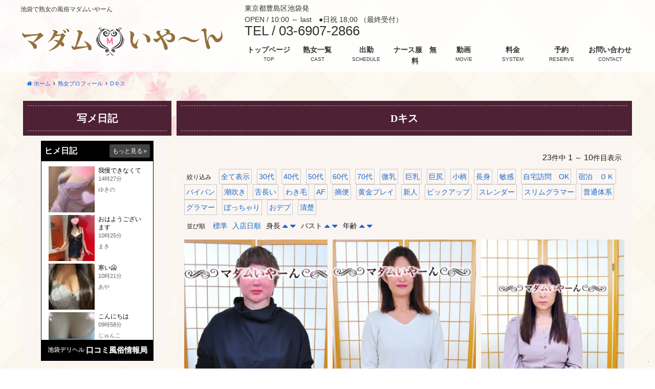

--- FILE ---
content_type: text/html; charset=UTF-8
request_url: http://madamjob-ikebukuro.com/cast_play/d%E3%82%AD%E3%82%B9/?orderby=age&order=desc
body_size: 27248
content:
<!DOCTYPE html>
<html dir="ltr" lang="ja">

<head>
	<meta charset="UTF-8">
	<link rel="icon" href="https://madamjob-ikebukuro.com/wp-content/uploads/2018/05/M_title-150x150.png" sizes="32x32" />
<link rel="icon" href="https://madamjob-ikebukuro.com/wp-content/uploads/2018/05/M_title-300x300.png" sizes="192x192" />
<link rel="apple-touch-icon" href="https://madamjob-ikebukuro.com/wp-content/uploads/2018/05/M_title-180x180.png" />
<meta name="msapplication-TileImage" content="https://madamjob-ikebukuro.com/wp-content/uploads/2018/05/M_title-300x300.png" />
	<meta name="viewport" content="width=device-width,initial-scale=1,user-scalable=no">
	<title>Dキス &#8211; 池袋 熟女 風俗 デリヘル マダムいやーん</title>
<meta name='robots' content='max-image-preview:large' />
<link rel="alternate" type="application/rss+xml" title="池袋 熟女 風俗 デリヘル マダムいやーん &raquo; Dキス 可能プレイ のフィード" href="https://madamjob-ikebukuro.com/cast_play/d%e3%82%ad%e3%82%b9/feed/" />
<style id='wp-img-auto-sizes-contain-inline-css' type='text/css'>
img:is([sizes=auto i],[sizes^="auto," i]){contain-intrinsic-size:3000px 1500px}
/*# sourceURL=wp-img-auto-sizes-contain-inline-css */
</style>
<style id='wp-emoji-styles-inline-css' type='text/css'>

	img.wp-smiley, img.emoji {
		display: inline !important;
		border: none !important;
		box-shadow: none !important;
		height: 1em !important;
		width: 1em !important;
		margin: 0 0.07em !important;
		vertical-align: -0.1em !important;
		background: none !important;
		padding: 0 !important;
	}
/*# sourceURL=wp-emoji-styles-inline-css */
</style>
<style id='wp-block-library-inline-css' type='text/css'>
:root{--wp-block-synced-color:#7a00df;--wp-block-synced-color--rgb:122,0,223;--wp-bound-block-color:var(--wp-block-synced-color);--wp-editor-canvas-background:#ddd;--wp-admin-theme-color:#007cba;--wp-admin-theme-color--rgb:0,124,186;--wp-admin-theme-color-darker-10:#006ba1;--wp-admin-theme-color-darker-10--rgb:0,107,160.5;--wp-admin-theme-color-darker-20:#005a87;--wp-admin-theme-color-darker-20--rgb:0,90,135;--wp-admin-border-width-focus:2px}@media (min-resolution:192dpi){:root{--wp-admin-border-width-focus:1.5px}}.wp-element-button{cursor:pointer}:root .has-very-light-gray-background-color{background-color:#eee}:root .has-very-dark-gray-background-color{background-color:#313131}:root .has-very-light-gray-color{color:#eee}:root .has-very-dark-gray-color{color:#313131}:root .has-vivid-green-cyan-to-vivid-cyan-blue-gradient-background{background:linear-gradient(135deg,#00d084,#0693e3)}:root .has-purple-crush-gradient-background{background:linear-gradient(135deg,#34e2e4,#4721fb 50%,#ab1dfe)}:root .has-hazy-dawn-gradient-background{background:linear-gradient(135deg,#faaca8,#dad0ec)}:root .has-subdued-olive-gradient-background{background:linear-gradient(135deg,#fafae1,#67a671)}:root .has-atomic-cream-gradient-background{background:linear-gradient(135deg,#fdd79a,#004a59)}:root .has-nightshade-gradient-background{background:linear-gradient(135deg,#330968,#31cdcf)}:root .has-midnight-gradient-background{background:linear-gradient(135deg,#020381,#2874fc)}:root{--wp--preset--font-size--normal:16px;--wp--preset--font-size--huge:42px}.has-regular-font-size{font-size:1em}.has-larger-font-size{font-size:2.625em}.has-normal-font-size{font-size:var(--wp--preset--font-size--normal)}.has-huge-font-size{font-size:var(--wp--preset--font-size--huge)}.has-text-align-center{text-align:center}.has-text-align-left{text-align:left}.has-text-align-right{text-align:right}.has-fit-text{white-space:nowrap!important}#end-resizable-editor-section{display:none}.aligncenter{clear:both}.items-justified-left{justify-content:flex-start}.items-justified-center{justify-content:center}.items-justified-right{justify-content:flex-end}.items-justified-space-between{justify-content:space-between}.screen-reader-text{border:0;clip-path:inset(50%);height:1px;margin:-1px;overflow:hidden;padding:0;position:absolute;width:1px;word-wrap:normal!important}.screen-reader-text:focus{background-color:#ddd;clip-path:none;color:#444;display:block;font-size:1em;height:auto;left:5px;line-height:normal;padding:15px 23px 14px;text-decoration:none;top:5px;width:auto;z-index:100000}html :where(.has-border-color){border-style:solid}html :where([style*=border-top-color]){border-top-style:solid}html :where([style*=border-right-color]){border-right-style:solid}html :where([style*=border-bottom-color]){border-bottom-style:solid}html :where([style*=border-left-color]){border-left-style:solid}html :where([style*=border-width]){border-style:solid}html :where([style*=border-top-width]){border-top-style:solid}html :where([style*=border-right-width]){border-right-style:solid}html :where([style*=border-bottom-width]){border-bottom-style:solid}html :where([style*=border-left-width]){border-left-style:solid}html :where(img[class*=wp-image-]){height:auto;max-width:100%}:where(figure){margin:0 0 1em}html :where(.is-position-sticky){--wp-admin--admin-bar--position-offset:var(--wp-admin--admin-bar--height,0px)}@media screen and (max-width:600px){html :where(.is-position-sticky){--wp-admin--admin-bar--position-offset:0px}}

/*# sourceURL=wp-block-library-inline-css */
</style><style id='wp-block-heading-inline-css' type='text/css'>
h1:where(.wp-block-heading).has-background,h2:where(.wp-block-heading).has-background,h3:where(.wp-block-heading).has-background,h4:where(.wp-block-heading).has-background,h5:where(.wp-block-heading).has-background,h6:where(.wp-block-heading).has-background{padding:1.25em 2.375em}h1.has-text-align-left[style*=writing-mode]:where([style*=vertical-lr]),h1.has-text-align-right[style*=writing-mode]:where([style*=vertical-rl]),h2.has-text-align-left[style*=writing-mode]:where([style*=vertical-lr]),h2.has-text-align-right[style*=writing-mode]:where([style*=vertical-rl]),h3.has-text-align-left[style*=writing-mode]:where([style*=vertical-lr]),h3.has-text-align-right[style*=writing-mode]:where([style*=vertical-rl]),h4.has-text-align-left[style*=writing-mode]:where([style*=vertical-lr]),h4.has-text-align-right[style*=writing-mode]:where([style*=vertical-rl]),h5.has-text-align-left[style*=writing-mode]:where([style*=vertical-lr]),h5.has-text-align-right[style*=writing-mode]:where([style*=vertical-rl]),h6.has-text-align-left[style*=writing-mode]:where([style*=vertical-lr]),h6.has-text-align-right[style*=writing-mode]:where([style*=vertical-rl]){rotate:180deg}
/*# sourceURL=http://madamjob-ikebukuro.com/wp-includes/blocks/heading/style.min.css */
</style>
<style id='wp-block-embed-inline-css' type='text/css'>
.wp-block-embed.alignleft,.wp-block-embed.alignright,.wp-block[data-align=left]>[data-type="core/embed"],.wp-block[data-align=right]>[data-type="core/embed"]{max-width:360px;width:100%}.wp-block-embed.alignleft .wp-block-embed__wrapper,.wp-block-embed.alignright .wp-block-embed__wrapper,.wp-block[data-align=left]>[data-type="core/embed"] .wp-block-embed__wrapper,.wp-block[data-align=right]>[data-type="core/embed"] .wp-block-embed__wrapper{min-width:280px}.wp-block-cover .wp-block-embed{min-height:240px;min-width:320px}.wp-block-embed{overflow-wrap:break-word}.wp-block-embed :where(figcaption){margin-bottom:1em;margin-top:.5em}.wp-block-embed iframe{max-width:100%}.wp-block-embed__wrapper{position:relative}.wp-embed-responsive .wp-has-aspect-ratio .wp-block-embed__wrapper:before{content:"";display:block;padding-top:50%}.wp-embed-responsive .wp-has-aspect-ratio iframe{bottom:0;height:100%;left:0;position:absolute;right:0;top:0;width:100%}.wp-embed-responsive .wp-embed-aspect-21-9 .wp-block-embed__wrapper:before{padding-top:42.85%}.wp-embed-responsive .wp-embed-aspect-18-9 .wp-block-embed__wrapper:before{padding-top:50%}.wp-embed-responsive .wp-embed-aspect-16-9 .wp-block-embed__wrapper:before{padding-top:56.25%}.wp-embed-responsive .wp-embed-aspect-4-3 .wp-block-embed__wrapper:before{padding-top:75%}.wp-embed-responsive .wp-embed-aspect-1-1 .wp-block-embed__wrapper:before{padding-top:100%}.wp-embed-responsive .wp-embed-aspect-9-16 .wp-block-embed__wrapper:before{padding-top:177.77%}.wp-embed-responsive .wp-embed-aspect-1-2 .wp-block-embed__wrapper:before{padding-top:200%}
/*# sourceURL=http://madamjob-ikebukuro.com/wp-includes/blocks/embed/style.min.css */
</style>
<style id='wp-block-paragraph-inline-css' type='text/css'>
.is-small-text{font-size:.875em}.is-regular-text{font-size:1em}.is-large-text{font-size:2.25em}.is-larger-text{font-size:3em}.has-drop-cap:not(:focus):first-letter{float:left;font-size:8.4em;font-style:normal;font-weight:100;line-height:.68;margin:.05em .1em 0 0;text-transform:uppercase}body.rtl .has-drop-cap:not(:focus):first-letter{float:none;margin-left:.1em}p.has-drop-cap.has-background{overflow:hidden}:root :where(p.has-background){padding:1.25em 2.375em}:where(p.has-text-color:not(.has-link-color)) a{color:inherit}p.has-text-align-left[style*="writing-mode:vertical-lr"],p.has-text-align-right[style*="writing-mode:vertical-rl"]{rotate:180deg}
/*# sourceURL=http://madamjob-ikebukuro.com/wp-includes/blocks/paragraph/style.min.css */
</style>
<style id='global-styles-inline-css' type='text/css'>
:root{--wp--preset--aspect-ratio--square: 1;--wp--preset--aspect-ratio--4-3: 4/3;--wp--preset--aspect-ratio--3-4: 3/4;--wp--preset--aspect-ratio--3-2: 3/2;--wp--preset--aspect-ratio--2-3: 2/3;--wp--preset--aspect-ratio--16-9: 16/9;--wp--preset--aspect-ratio--9-16: 9/16;--wp--preset--color--black: #000000;--wp--preset--color--cyan-bluish-gray: #abb8c3;--wp--preset--color--white: #ffffff;--wp--preset--color--pale-pink: #f78da7;--wp--preset--color--vivid-red: #cf2e2e;--wp--preset--color--luminous-vivid-orange: #ff6900;--wp--preset--color--luminous-vivid-amber: #fcb900;--wp--preset--color--light-green-cyan: #7bdcb5;--wp--preset--color--vivid-green-cyan: #00d084;--wp--preset--color--pale-cyan-blue: #8ed1fc;--wp--preset--color--vivid-cyan-blue: #0693e3;--wp--preset--color--vivid-purple: #9b51e0;--wp--preset--gradient--vivid-cyan-blue-to-vivid-purple: linear-gradient(135deg,rgb(6,147,227) 0%,rgb(155,81,224) 100%);--wp--preset--gradient--light-green-cyan-to-vivid-green-cyan: linear-gradient(135deg,rgb(122,220,180) 0%,rgb(0,208,130) 100%);--wp--preset--gradient--luminous-vivid-amber-to-luminous-vivid-orange: linear-gradient(135deg,rgb(252,185,0) 0%,rgb(255,105,0) 100%);--wp--preset--gradient--luminous-vivid-orange-to-vivid-red: linear-gradient(135deg,rgb(255,105,0) 0%,rgb(207,46,46) 100%);--wp--preset--gradient--very-light-gray-to-cyan-bluish-gray: linear-gradient(135deg,rgb(238,238,238) 0%,rgb(169,184,195) 100%);--wp--preset--gradient--cool-to-warm-spectrum: linear-gradient(135deg,rgb(74,234,220) 0%,rgb(151,120,209) 20%,rgb(207,42,186) 40%,rgb(238,44,130) 60%,rgb(251,105,98) 80%,rgb(254,248,76) 100%);--wp--preset--gradient--blush-light-purple: linear-gradient(135deg,rgb(255,206,236) 0%,rgb(152,150,240) 100%);--wp--preset--gradient--blush-bordeaux: linear-gradient(135deg,rgb(254,205,165) 0%,rgb(254,45,45) 50%,rgb(107,0,62) 100%);--wp--preset--gradient--luminous-dusk: linear-gradient(135deg,rgb(255,203,112) 0%,rgb(199,81,192) 50%,rgb(65,88,208) 100%);--wp--preset--gradient--pale-ocean: linear-gradient(135deg,rgb(255,245,203) 0%,rgb(182,227,212) 50%,rgb(51,167,181) 100%);--wp--preset--gradient--electric-grass: linear-gradient(135deg,rgb(202,248,128) 0%,rgb(113,206,126) 100%);--wp--preset--gradient--midnight: linear-gradient(135deg,rgb(2,3,129) 0%,rgb(40,116,252) 100%);--wp--preset--font-size--small: 13px;--wp--preset--font-size--medium: 20px;--wp--preset--font-size--large: 36px;--wp--preset--font-size--x-large: 42px;--wp--preset--spacing--20: 0.44rem;--wp--preset--spacing--30: 0.67rem;--wp--preset--spacing--40: 1rem;--wp--preset--spacing--50: 1.5rem;--wp--preset--spacing--60: 2.25rem;--wp--preset--spacing--70: 3.38rem;--wp--preset--spacing--80: 5.06rem;--wp--preset--shadow--natural: 6px 6px 9px rgba(0, 0, 0, 0.2);--wp--preset--shadow--deep: 12px 12px 50px rgba(0, 0, 0, 0.4);--wp--preset--shadow--sharp: 6px 6px 0px rgba(0, 0, 0, 0.2);--wp--preset--shadow--outlined: 6px 6px 0px -3px rgb(255, 255, 255), 6px 6px rgb(0, 0, 0);--wp--preset--shadow--crisp: 6px 6px 0px rgb(0, 0, 0);}:where(.is-layout-flex){gap: 0.5em;}:where(.is-layout-grid){gap: 0.5em;}body .is-layout-flex{display: flex;}.is-layout-flex{flex-wrap: wrap;align-items: center;}.is-layout-flex > :is(*, div){margin: 0;}body .is-layout-grid{display: grid;}.is-layout-grid > :is(*, div){margin: 0;}:where(.wp-block-columns.is-layout-flex){gap: 2em;}:where(.wp-block-columns.is-layout-grid){gap: 2em;}:where(.wp-block-post-template.is-layout-flex){gap: 1.25em;}:where(.wp-block-post-template.is-layout-grid){gap: 1.25em;}.has-black-color{color: var(--wp--preset--color--black) !important;}.has-cyan-bluish-gray-color{color: var(--wp--preset--color--cyan-bluish-gray) !important;}.has-white-color{color: var(--wp--preset--color--white) !important;}.has-pale-pink-color{color: var(--wp--preset--color--pale-pink) !important;}.has-vivid-red-color{color: var(--wp--preset--color--vivid-red) !important;}.has-luminous-vivid-orange-color{color: var(--wp--preset--color--luminous-vivid-orange) !important;}.has-luminous-vivid-amber-color{color: var(--wp--preset--color--luminous-vivid-amber) !important;}.has-light-green-cyan-color{color: var(--wp--preset--color--light-green-cyan) !important;}.has-vivid-green-cyan-color{color: var(--wp--preset--color--vivid-green-cyan) !important;}.has-pale-cyan-blue-color{color: var(--wp--preset--color--pale-cyan-blue) !important;}.has-vivid-cyan-blue-color{color: var(--wp--preset--color--vivid-cyan-blue) !important;}.has-vivid-purple-color{color: var(--wp--preset--color--vivid-purple) !important;}.has-black-background-color{background-color: var(--wp--preset--color--black) !important;}.has-cyan-bluish-gray-background-color{background-color: var(--wp--preset--color--cyan-bluish-gray) !important;}.has-white-background-color{background-color: var(--wp--preset--color--white) !important;}.has-pale-pink-background-color{background-color: var(--wp--preset--color--pale-pink) !important;}.has-vivid-red-background-color{background-color: var(--wp--preset--color--vivid-red) !important;}.has-luminous-vivid-orange-background-color{background-color: var(--wp--preset--color--luminous-vivid-orange) !important;}.has-luminous-vivid-amber-background-color{background-color: var(--wp--preset--color--luminous-vivid-amber) !important;}.has-light-green-cyan-background-color{background-color: var(--wp--preset--color--light-green-cyan) !important;}.has-vivid-green-cyan-background-color{background-color: var(--wp--preset--color--vivid-green-cyan) !important;}.has-pale-cyan-blue-background-color{background-color: var(--wp--preset--color--pale-cyan-blue) !important;}.has-vivid-cyan-blue-background-color{background-color: var(--wp--preset--color--vivid-cyan-blue) !important;}.has-vivid-purple-background-color{background-color: var(--wp--preset--color--vivid-purple) !important;}.has-black-border-color{border-color: var(--wp--preset--color--black) !important;}.has-cyan-bluish-gray-border-color{border-color: var(--wp--preset--color--cyan-bluish-gray) !important;}.has-white-border-color{border-color: var(--wp--preset--color--white) !important;}.has-pale-pink-border-color{border-color: var(--wp--preset--color--pale-pink) !important;}.has-vivid-red-border-color{border-color: var(--wp--preset--color--vivid-red) !important;}.has-luminous-vivid-orange-border-color{border-color: var(--wp--preset--color--luminous-vivid-orange) !important;}.has-luminous-vivid-amber-border-color{border-color: var(--wp--preset--color--luminous-vivid-amber) !important;}.has-light-green-cyan-border-color{border-color: var(--wp--preset--color--light-green-cyan) !important;}.has-vivid-green-cyan-border-color{border-color: var(--wp--preset--color--vivid-green-cyan) !important;}.has-pale-cyan-blue-border-color{border-color: var(--wp--preset--color--pale-cyan-blue) !important;}.has-vivid-cyan-blue-border-color{border-color: var(--wp--preset--color--vivid-cyan-blue) !important;}.has-vivid-purple-border-color{border-color: var(--wp--preset--color--vivid-purple) !important;}.has-vivid-cyan-blue-to-vivid-purple-gradient-background{background: var(--wp--preset--gradient--vivid-cyan-blue-to-vivid-purple) !important;}.has-light-green-cyan-to-vivid-green-cyan-gradient-background{background: var(--wp--preset--gradient--light-green-cyan-to-vivid-green-cyan) !important;}.has-luminous-vivid-amber-to-luminous-vivid-orange-gradient-background{background: var(--wp--preset--gradient--luminous-vivid-amber-to-luminous-vivid-orange) !important;}.has-luminous-vivid-orange-to-vivid-red-gradient-background{background: var(--wp--preset--gradient--luminous-vivid-orange-to-vivid-red) !important;}.has-very-light-gray-to-cyan-bluish-gray-gradient-background{background: var(--wp--preset--gradient--very-light-gray-to-cyan-bluish-gray) !important;}.has-cool-to-warm-spectrum-gradient-background{background: var(--wp--preset--gradient--cool-to-warm-spectrum) !important;}.has-blush-light-purple-gradient-background{background: var(--wp--preset--gradient--blush-light-purple) !important;}.has-blush-bordeaux-gradient-background{background: var(--wp--preset--gradient--blush-bordeaux) !important;}.has-luminous-dusk-gradient-background{background: var(--wp--preset--gradient--luminous-dusk) !important;}.has-pale-ocean-gradient-background{background: var(--wp--preset--gradient--pale-ocean) !important;}.has-electric-grass-gradient-background{background: var(--wp--preset--gradient--electric-grass) !important;}.has-midnight-gradient-background{background: var(--wp--preset--gradient--midnight) !important;}.has-small-font-size{font-size: var(--wp--preset--font-size--small) !important;}.has-medium-font-size{font-size: var(--wp--preset--font-size--medium) !important;}.has-large-font-size{font-size: var(--wp--preset--font-size--large) !important;}.has-x-large-font-size{font-size: var(--wp--preset--font-size--x-large) !important;}
/*# sourceURL=global-styles-inline-css */
</style>

<style id='classic-theme-styles-inline-css' type='text/css'>
/*! This file is auto-generated */
.wp-block-button__link{color:#fff;background-color:#32373c;border-radius:9999px;box-shadow:none;text-decoration:none;padding:calc(.667em + 2px) calc(1.333em + 2px);font-size:1.125em}.wp-block-file__button{background:#32373c;color:#fff;text-decoration:none}
/*# sourceURL=/wp-includes/css/classic-themes.min.css */
</style>
<link rel='stylesheet' id='cp5d4000-style-css' href='http://madamjob-ikebukuro.com/wp-content/themes/cp5-t004-NATURAL/style.css?ver=1.1.5' type='text/css' media='all' />
<link rel='stylesheet' id='cp5d4000-child-001-style-css' href='http://madamjob-ikebukuro.com/wp-content/themes/cp5-t004-NATURAL-wht-child/style.css?ver=6.9' type='text/css' media='all' />
<link rel='stylesheet' id='font-awesome-css' href='http://madamjob-ikebukuro.com/wp-content/themes/cp5-t004-NATURAL/assets/css/font-awesome/font-awesome.min.css?ver=6.9' type='text/css' media='all' />
<link rel='stylesheet' id='malihu-custom-scrollbar-css' href='http://madamjob-ikebukuro.com/wp-content/plugins/castpro5.1/assets/css/jquery.mCustomScrollbar.min.css?ver=3.1.5' type='text/css' media='all' />
<link rel='stylesheet' id='owlcarousel-css' href='http://madamjob-ikebukuro.com/wp-content/plugins/castpro5.1/assets/css/owlcarousel/owl.carousel.min.css?ver=2.2.1' type='text/css' media='all' />
<link rel='stylesheet' id='owlc-theme-default-css' href='http://madamjob-ikebukuro.com/wp-content/plugins/castpro5.1/assets/css/owlcarousel/owl.theme.default.min.css?ver=2.2.1' type='text/css' media='all' />
<link rel='stylesheet' id='swiper-css' href='http://madamjob-ikebukuro.com/wp-content/plugins/castpro5.1/assets/css/swiper.min.css?ver=3.4.2' type='text/css' media='all' />
<link rel='stylesheet' id='kirki-styles-cp5d4000-css' href='http://madamjob-ikebukuro.com/wp-content/themes/cp5-t004-NATURAL/admin/kirki/assets/css/kirki-styles.css?ver=3.0.16' type='text/css' media='all' />
<style id='kirki-styles-cp5d4000-inline-css' type='text/css'>
#header{background-color:rgba(255,255,255,0.8);color:#333333;}.main-navigation .menu-item-has-children > .sub-menu{background-color:rgba(255,255,255,0.8);}#header a{color:#333333;}#header #header-menu ul.menu > li a{color:#333333;}#header a:hover{color:#666666;}#header-menu ul.menu > li a:hover{color:#666666;}#header-global-menu a::before{background-color:#4e2135;}#drawer-menu{background-color:#0A0A0A;color:#FFF;}.drawer-hamburger{background-color:#0A0A0A;}.drawer-hamburger-icon, .drawer-hamburger-icon::before, .drawer-hamburger-icon::after{background-color:#FFF;}#drawer-menu .drawer-menu a{color:#FFF;}#drawer-menu .drawer-menu a:hover{color:#ebeaea;}body{background-color:#ffffff;color:#1A1A1A;font-size:1.4rem;line-height:1.6;}.cast-frame a .cast-size, .cast-frame a .cast-icon, .cast-frame a .cast-schedule-time, .cast-frame a .cast-state-messege{color:#1A1A1A;}#content-block .news-lists-frame a .posted-on{color:#1A1A1A;}a{color:#1966cc;transition-duration:0.4s;}a:hover{color:#c21373;}#secondary .widget-block ,#primary .widget-block{background-color:rgba(251,246,243,0.93);}#primary .page-frame{background-color:rgba(251,246,243,0.93);}#enter{background-image:url("http://madamjob-ikebukuro.com/wp-content/uploads/2019/09/777dbedf52e6c81eed80ae28cd9eb24b.jpg");background-color:#FFF;background-repeat:no-repeat;background-position:center center;color:#000;-webkit-background-size:cover;-moz-background-size:cover;-ms-background-size:cover;-o-background-size:cover;background-size:cover;}.profile-weekly-schedule-list .weekly-date.head{background-color:#e9dbd9;color:#000000;}.weekly-schedule-list .weekly-date.head{background-color:#e9dbd9;color:#000000;}#footer{background-color:rgba(255,255,255,0.79);color:#1A1A1A;} #footer #footer-wrap .widget.widget_cp5_news .news-date, #footer #footer-wrap .widget.widget_cp5_news .news-content {color:#1A1A1A;}#footer .widget .widget-title .title-name{color:#e1134a;}#footer a{color:#0a0a0a;}#footer a:hover{color:#e1134a;}#main-content .page-title{background-color:#4e2135;text-align:center;padding:9px;}#main-content .widget-title{background-color:#4e2135;}#main-content .profile-title{background-color:#4e2135;text-align:center;padding:9px;}#main-content .page-title .title-name{color:#ffffff;font-size:2rem;font-weight:bold;display:block;text-indent:0px;border-color:#c09f9f;border-style:dashed;border-top-width:1px;border-right-width:0px;border-bottom-width:1px;border-left-width:0px;padding:10px;}#main-content .widget-title .title-name{color:#ffffff;}#main-content .profile-title .title-name{color:#ffffff;font-weight:bold;display:block;text-indent:0px;border-color:#c09f9f;border-style:dashed;border-top-width:1px;border-right-width:0px;border-bottom-width:1px;border-left-width:0px;padding:10px;} #main-content .widget-title .title-name{font-size:2rem;font-weight:bold;display:block;text-indent:0px;border-color:#c09f9f;border-style:dashed;border-top-width:1px;border-right-width:0px;border-bottom-width:1px;border-left-width:0px;padding:10px;} #main-content .widget-title{text-align:center;padding:9px;}.cat-label{border-color:#cac9c8;}thead, tbody, tfoot,th,td{border-color:#cac9c8;}.news-lists-frame li{border-color:#cac9c8;}#cast-sort-lists li a{border-color:#cac9c8;}.cat-lists-frame,.cast-lists-frame li,,#cast-sort-lists li a, #cast-sort-lists li a{border-color:#cac9c8;}.profile-weekly-schedule-list, .weekly-schedule-list,.profile-weekly-schedule-list li, .weekly-schedule-list li,.profile-weekly-schedule-list li .weekly-date.head, .weekly-schedule-list li .weekly-date.head{border-color:#cac9c8;}#schedule-datepanel,#schedule-datepanel li a,#schedule-datepanel li a.active, #schedule-datepanel li a:hover{border-color:#cac9c8;}.cd-pagination a{border-color:#cac9c8;}#footer .widget_nav_menu li{border-color:#cac9c8;}.button{background-color:#b67788;color:#FFF;border-width:1px;border-style:solid;border-color:#aaa6a6;-webkit-border-radius:5px;-moz-border-radius:5px;border-radius:5px;}.page-numbers.current{background-color:#b67788;}
/*# sourceURL=kirki-styles-cp5d4000-inline-css */
</style>
<script type="text/javascript" src="http://madamjob-ikebukuro.com/wp-content/themes/cp5-t004-NATURAL/assets/js/modernizr-custom.min.js?ver=3.3.1" id="modernizr-custom-js"></script>
<script type="text/javascript" src="//ajax.googleapis.com/ajax/libs/jquery/2.2.4/jquery.min.js" id="jquery-js"></script>
<script type="text/javascript" src="http://madamjob-ikebukuro.com/wp-content/themes/cp5-t004-NATURAL/assets/js/jquery.easings.min.js?ver=1.9.2" id="jquery-easings-js"></script>
<script type="text/javascript" src="http://madamjob-ikebukuro.com/wp-content/themes/cp5-t004-NATURAL/assets/js/lazysizes.min.js?ver=3.0.0" id="lazysizes-js"></script>
<script type="text/javascript" src="http://madamjob-ikebukuro.com/wp-content/themes/cp5-t004-NATURAL/assets/js/ls.bgset.min.js?ver=3.0.0" id="ls.bgset-js"></script>
<script type="text/javascript" src="http://madamjob-ikebukuro.com/wp-content/themes/cp5-t004-NATURAL/assets/js/ls.aspectratio.min.js?ver=3.0.0" id="ls.aspectratio-js"></script>
<script type="text/javascript" src="http://madamjob-ikebukuro.com/wp-content/themes/cp5-t004-NATURAL/assets/js/machihime_list.min.js?ver=1.0" id="machihime-js"></script>
<script type="text/javascript" src="http://madamjob-ikebukuro.com/wp-content/themes/cp5-t004-NATURAL/assets/js/jquery.cookie.min.js?ver=1.4.1" id="cookie-js"></script>
<script type="text/javascript" src="http://madamjob-ikebukuro.com/wp-content/themes/cp5-t004-NATURAL/assets/js/jquery.matchHeight.min.js?ver=0.7.2" id="matchHeight-js"></script>
<script type="text/javascript" src="http://madamjob-ikebukuro.com/wp-content/themes/cp5-t004-NATURAL/assets/js/scripts.js?ver=1.0.0" id="custom-scripts-js"></script>
<script type="text/javascript" src="http://madamjob-ikebukuro.com/wp-content/themes/cp5-t004-NATURAL/assets/js/wow.min.js?ver=3.0.0" id="wow-scripts-js"></script>
<link rel="https://api.w.org/" href="https://madamjob-ikebukuro.com/wp-json/" /><link rel="EditURI" type="application/rsd+xml" title="RSD" href="https://madamjob-ikebukuro.com/xmlrpc.php?rsd" />
<meta name="generator" content="WordPress 6.9" />
<meta name="description" content="池袋発～熟女デリヘル【池袋で熟女の風俗マダムいやーん】は、池袋発～の、激安料金で熟女との濃厚な癒しの出逢いを提供する、格安デリヘルです。山手線各駅にも出張致しております。オプションとしてパンスト、パンティ、ボディストッキング、体操着、スクール水着などもご用意致しております。池袋北口限定の割引もございます。山手線以外にも池袋発着の埼京線、東武東上線、西武池袋線、副都心線、有楽町線、丸の内線沿線などにも出張訪問いたしておりますので、お気軽にお問い合わせ下さい。">
<meta name="keywords" content="池袋,熟女,風俗,デリヘル,マダムいやーん,まだむいやーん">
<noscript><style>.lazyload[data-src]{display:none !important;}</style></noscript><style>.lazyload{background-image:none !important;}.lazyload:before{background-image:none !important;}</style><style type="text/css" id="custom-background-css">
body.custom-background { background-image: url("http://madamjob-ikebukuro.com/wp-content/uploads/2018/05/bg5.jpg"); background-position: left top; background-size: auto; background-repeat: no-repeat; background-attachment: fixed; }
</style>
	<link rel="icon" href="https://madamjob-ikebukuro.com/wp-content/uploads/2018/05/M_title-150x150.png" sizes="32x32" />
<link rel="icon" href="https://madamjob-ikebukuro.com/wp-content/uploads/2018/05/M_title-300x300.png" sizes="192x192" />
<link rel="apple-touch-icon" href="https://madamjob-ikebukuro.com/wp-content/uploads/2018/05/M_title-180x180.png" />
<meta name="msapplication-TileImage" content="https://madamjob-ikebukuro.com/wp-content/uploads/2018/05/M_title-300x300.png" />
		<style type="text/css" id="wp-custom-css">
			@media screen and (max-width: 47.9375em){
.widget_cp5_image_slider .swiper-container img {
    width: 100%;
	height: auto;
}
	.widget_cp5_image_slider .swiper-container {
    height: auto;
}
}		</style>
			<!-- Global site tag (gtag.js) - Google Analytics -->
	<script async src="https://www.googletagmanager.com/gtag/js?id=UA-121061881-1"></script>
	<script>
		window.dataLayer = window.dataLayer || [];
		function gtag() { dataLayer.push(arguments); }
		gtag('js', new Date());

		gtag('config', 'UA-121061881-1');
	</script>
</head>

<body class="archive tax-cast_play term-d term-6 custom-background wp-theme-cp5-t004-NATURAL wp-child-theme-cp5-t004-NATURAL-wht-child drawer drawer--right drawer-close body-font-gothic title-font-mincho content-block">
			<!-- <div id="loading">
			<div class="spinner">
				<div class="double-bounce1"></div>
				<div class="double-bounce2"></div>
			</div>
		</div> -->
		<!-- start .container -->
	<header id="header" 		role="banner"><!-- start #header -->
		<div id="header-block" class="row">
			<div id="header-logo-col">
				<h1 class="site-description text-left">池袋で熟女の風俗マダムいやーん</h1>
				<div id="logo" class="text-center medium-text-left">
					<a href="https://madamjob-ikebukuro.com">
						<img src="[data-uri]" alt="池袋 熟女 風俗 デリヘル マダムいやーん" data-src="https://madamjob-ikebukuro.com/wp-content/uploads/2024/10/rogo-8.png" decoding="async" class="lazyload" data-eio-rwidth="583" data-eio-rheight="88"><noscript><img src="https://madamjob-ikebukuro.com/wp-content/uploads/2024/10/rogo-8.png" alt="池袋 熟女 風俗 デリヘル マダムいやーん" data-eio="l"></noscript>					</a>
				</div>
			</div>
			<div id="header-block-col" class="text-right">
				<div id="header-shop-info" class="show-for-medium">
											<div class="shop-info address">東京都豊島区池袋発						</div>
																<div class="shop-info open"><span
								class="info-label">OPEN&nbsp;/&nbsp;</span><span
								class="num">10:00 ～  last　●日祝 18;00 （最終受付）</span></div>
										<div class="shop-info shop-tel">
						<span class="tel show-for-medium"><span
								class="info-label">TEL&nbsp;/&nbsp;</span><span
								class="num">03-6907-2866</span></span>
						<span class="show-for-small-only">
							<i class="fa fa-phone" aria-hidden="true"></i> <a
								href="tel:03-6907-2866">お店にTEL</a>
						</span>
					</div>
				</div>

				<div id="header-menu-frame" class="show-for-large">
					<nav id="header-global-menu" class="main-navigation" role="navigation"><!-- start #header-menu -->
						<ul id="menu-drawer-menu" class="menu no-bullet text-center"><li id="menu-item-67" class="menu-item menu-item-type-custom menu-item-object-custom menu-item-67"><a href="https://madamjob-ikebukuro.com/" title="TOP">トップページ</a></li>
<li id="menu-item-69" class="menu-item menu-item-type-post_type_archive menu-item-object-cast menu-item-69"><a href="https://madamjob-ikebukuro.com/cast/" title="CAST">熟女一覧</a></li>
<li id="menu-item-2144" class="menu-item menu-item-type-custom menu-item-object-custom menu-item-2144"><a href="https://fujoho.jp/index.php?p=shop_info&#038;id=47271" title="SCHEDULE">出勤</a></li>
<li id="menu-item-2470" class="menu-item menu-item-type-post_type menu-item-object-event menu-item-2470"><a href="https://madamjob-ikebukuro.com/event/%e3%83%8a%e3%83%bc%e3%82%b9%e6%9c%8d%e3%80%80%e7%84%a1%e6%96%99/">ナース服　無料</a></li>
<li id="menu-item-1502" class="menu-item menu-item-type-post_type menu-item-object-page menu-item-1502"><a href="https://madamjob-ikebukuro.com/%e5%8b%95%e7%94%bb/" title="MOVIE">動画</a></li>
<li id="menu-item-68" class="menu-item menu-item-type-post_type menu-item-object-page menu-item-68"><a href="https://madamjob-ikebukuro.com/system/" title="SYSTEM">料金</a></li>
<li id="menu-item-74" class="menu-item menu-item-type-post_type menu-item-object-page menu-item-74"><a href="https://madamjob-ikebukuro.com/reserve/" title="RESERVE">予約</a></li>
<li id="menu-item-78" class="menu-item menu-item-type-post_type menu-item-object-page menu-item-78"><a href="https://madamjob-ikebukuro.com/contact/" title="CONTACT">お問い合わせ</a></li>
</ul>					</nav><!-- end #header-menu -->
				</div>


			</div>
		</div>
	</header><!-- end #header -->
	<div id="content-block"><!-- #content-block -->

		
					<div class="row collapse">
				<!-- start breadcrumb -->
				<div id="breadcrumb" class="breadcrumb-section"><ul class="breadcrumb-list no-bullet" itemprop="breadcrumb"><li class="breadcrumb-home"  itemscope="itemscope" itemtype="http://schema.org/BreadcrumbList"><a href="https://madamjob-ikebukuro.com" itemscope itemtype="http://schema.org/Thing" itemprop="item" ><span itemprop="name"><i class="fa fa-home" aria-hidden="true"></i> ホーム</span></a><meta itemprop="position" content="1" /></li><li><i class="fa fa-angle-right" aria-hidden="true"></i></li><li  itemscope="itemscope" itemtype="http://schema.org/BreadcrumbList"><a href="https://madamjob-ikebukuro.com/cast/" itemscope itemtype="http://schema.org/Thing" itemprop="item" ><span itemprop="name">熟女プロフィール</span></a><meta itemprop="position" content="2" /></li><li><i class="fa fa-angle-right" aria-hidden="true"></i></li><li  itemscope="itemscope" itemtype="http://schema.org/BreadcrumbList"><a href="https://madamjob-ikebukuro.com/cast_play/d%e3%82%ad%e3%82%b9/" itemscope itemtype="http://schema.org/Thing" itemprop="item" ><span itemprop="name">Dキス</span></a><meta itemprop="position" content="3" /></li></ul></div>				<!-- end breadcrumb -->
			</div>
		
		<div id="main-content"
			class="two-cl row layout-block">
			<!-- start #main-content -->
								<div id="primary"
						class="small-12 medium-12 large-9 columns">
						<!-- start #primary -->
						<main id="taxnomy" class="page-frame" role="main"><!-- start taxonomy -->
    <div class="entry-header">
        <h2 class="page-title"><span class="title-name">Dキス</span></h2>
    </div>
    <div class="entry-content">
				<div class="query-count text-right"><span class="total-num">23</span>件中 <span class="num">1</span> ～ <span class="num">10</span>件目表示</div>
			<ul id="cast-sort-lists" class="no-bullet show-for-medium" data-title="絞り込み">
		<li><span class="sort-label">絞り込み</span></li><li><a href="https://madamjob-ikebukuro.com/cast/" data-name="全て表示" data-index="0">全て表示</a></li><li><a href="https://madamjob-ikebukuro.com/icon/30dai/" data-name="30代" data-index="1">30代</a></li><li><a href="https://madamjob-ikebukuro.com/icon/40dai/" data-name="40代" data-index="2">40代</a></li><li><a href="https://madamjob-ikebukuro.com/icon/50dai/" data-name="50代" data-index="3">50代</a></li><li><a href="https://madamjob-ikebukuro.com/icon/60dai/" data-name="60代" data-index="4">60代</a></li><li><a href="https://madamjob-ikebukuro.com/icon/70dai/" data-name="70代" data-index="5">70代</a></li><li><a href="https://madamjob-ikebukuro.com/icon/binyu/" data-name="微乳" data-index="6">微乳</a></li><li><a href="https://madamjob-ikebukuro.com/icon/kyonyu/" data-name="巨乳" data-index="7">巨乳</a></li><li><a href="https://madamjob-ikebukuro.com/icon/kyojiri/" data-name="巨尻" data-index="8">巨尻</a></li><li><a href="https://madamjob-ikebukuro.com/icon/kogara/" data-name="小柄" data-index="9">小柄</a></li><li><a href="https://madamjob-ikebukuro.com/icon/choshin/" data-name="長身" data-index="10">長身</a></li><li><a href="https://madamjob-ikebukuro.com/icon/binkan/" data-name="敏感" data-index="11">敏感</a></li><li><a href="https://madamjob-ikebukuro.com/icon/jitakuhoumon/" data-name="自宅訪問　OK" data-index="12">自宅訪問　OK</a></li><li><a href="https://madamjob-ikebukuro.com/icon/shukuhaku/" data-name="宿泊　ＯＫ" data-index="13">宿泊　ＯＫ</a></li><li><a href="https://madamjob-ikebukuro.com/icon/paipan/" data-name="パイパン" data-index="14">パイパン</a></li><li><a href="https://madamjob-ikebukuro.com/icon/shiohuki/" data-name="潮吹き" data-index="15">潮吹き</a></li><li><a href="https://madamjob-ikebukuro.com/icon/shita_nagai/" data-name="舌長い" data-index="16">舌長い</a></li><li><a href="https://madamjob-ikebukuro.com/icon/wakige/" data-name="わき毛" data-index="17">わき毛</a></li><li><a href="https://madamjob-ikebukuro.com/icon/af/" data-name="AF" data-index="18">AF</a></li><li><a href="https://madamjob-ikebukuro.com/icon/tekiben/" data-name="摘便" data-index="19">摘便</a></li><li><a href="https://madamjob-ikebukuro.com/icon/ougon/" data-name="黄金プレイ" data-index="20">黄金プレイ</a></li><li><a href="https://madamjob-ikebukuro.com/type/newface/" data-name="新人" data-index="21">新人</a></li><li><a href="https://madamjob-ikebukuro.com/type/pickup/" data-name="ピックアップ" data-index="22">ピックアップ</a></li><li><a href="https://madamjob-ikebukuro.com/type/surenda/" data-name="スレンダー" data-index="23">スレンダー</a></li><li><a href="https://madamjob-ikebukuro.com/type/surimugurama/" data-name="スリムグラマー" data-index="24">スリムグラマー</a></li><li><a href="https://madamjob-ikebukuro.com/type/hutuu/" data-name="普通体系" data-index="25">普通体系</a></li><li><a href="https://madamjob-ikebukuro.com/type/gurama/" data-name="グラマー" data-index="26">グラマー</a></li><li><a href="https://madamjob-ikebukuro.com/type/pochari/" data-name="ぽっちゃり" data-index="27">ぽっちゃり</a></li><li><a href="https://madamjob-ikebukuro.com/type/odebu/" data-name="おデブ" data-index="28">おデブ</a></li><li><a href="https://madamjob-ikebukuro.com/type/seiso/" data-name="清楚" data-index="29">清楚</a></li>	</ul>
	<ul id="cast-order-lists" class="no-bullet show-for-medium" data-title="並び順">
		<li><span class="order-label"> 並び順</span></li><li><a href="https://madamjob-ikebukuro.com/cast_play/d%e3%82%ad%e3%82%b9/" data-name="標準" data-index="0">標準</a></li><li><a href="https://madamjob-ikebukuro.com/cast_play/d%e3%82%ad%e3%82%b9/?orderby=registDate&order=desc" data-name="入店日順" data-index="1">入店日順</a></li><li>身長 <a href="https://madamjob-ikebukuro.com/cast_play/d%e3%82%ad%e3%82%b9/?orderby=height&order=asc" data-name="身長(低い順)" data-index="2"><i class="fa fa-caret-up fa-lg"></i></a>  <a href="https://madamjob-ikebukuro.com/cast_play/d%e3%82%ad%e3%82%b9/?orderby=height&order=desc" data-name="身長(高い順)" data-index="3"><i class="fa fa-caret-down fa-lg"></i></a> </li><li>バスト <a href="https://madamjob-ikebukuro.com/cast_play/d%e3%82%ad%e3%82%b9/?orderby=cup&order=asc" data-name="バスト(小さい順)" data-index="4"><i class="fa fa-caret-up fa-lg"></i></a>  <a href="https://madamjob-ikebukuro.com/cast_play/d%e3%82%ad%e3%82%b9/?orderby=cup&order=desc" data-name="バスト(大きい順)" data-index="5" ><i class="fa fa-caret-down fa-lg"></i></a> </li><li>年齢 <a href="https://madamjob-ikebukuro.com/cast_play/d%e3%82%ad%e3%82%b9/?orderby=age&order=asc" data-name="年齢(低い順)" data-index="6"><i class="fa fa-caret-up fa-lg"></i></a>  <a href="https://madamjob-ikebukuro.com/cast_play/d%e3%82%ad%e3%82%b9/?orderby=age&order=desc" data-name="年齢(高い順)" data-index="7" class="selected" ><i class="fa fa-caret-down fa-lg"></i></a> </li>	</ul>
	
					<ul id="cast-list" class="cast-list row columns small-up-1  medium-up-3 cast-lists-frame items-container no-bullet">
				<li class="columns action">
    <div class="cast-frame item lazyload" data-mh="cast-list">
        <a href="https://madamjob-ikebukuro.com/cast/3263/">
            <div class="row collapse">
                <div class="cast-image small-4 medium-12 columns">
                    <img src="[data-uri]" data-src="https://madamjob-ikebukuro.com/wp-content/uploads/2025/11/asako_00-300x450.jpg" data-aspectratio="300/450" class="thumbnail lazyload" width="300" height="450" alt="あさこ">                </div>
                <div class="cast-section small-8 medium-12 columns text-left medium-text-center">
                    <div class="cast-name"><span class="name">あさこ</span><span class="age">(53)</span><span class="new-icon"><img src="[data-uri]" class="icon-image lazyload" alt="新人の女の子" data-src="http://madamjob-ikebukuro.com/wp-content/themes/cp5-t004-NATURAL/assets/images/new.png" decoding="async" data-eio-rwidth="20" data-eio-rheight="20"><noscript><img src="http://madamjob-ikebukuro.com/wp-content/themes/cp5-t004-NATURAL/assets/images/new.png" class="icon-image" alt="新人の女の子" data-eio="l"></noscript></span></div>
                    <div class="cast-size">T173 B98 (G) W66 H100</div>
                    <div class="cast-icon"><div class="cast-icon-lists text-left"><span class="cast-icon-label cat-label cast_icon_70-icon-0" style="background-color:#FFF; color:#333; border-color:#CCC;">50代</span><span class="cast-icon-label cat-label cast_icon_42-icon-0" style="background-color:#FFF; color:#333; border-color:#CCC; background-color:#FFF; color:#333; border-color:#CCC;">巨乳</span><span class="cast-icon-label cat-label cast_icon_87-icon-0" style="background-color:#FFF; color:#333; border-color:#CCC; background-color:#FFF; color:#333; border-color:#CCC; background-color:#ffffff; color:#000000;">巨尻</span><span class="cast-icon-label cat-label cast_icon_43-icon-0" style="background-color:#FFF; color:#333; border-color:#CCC; background-color:#FFF; color:#333; border-color:#CCC; background-color:#ffffff; color:#000000; background-color:#ffffff; color:#333333; border-color:#CCC;">長身</span><span class="cast-icon-label cat-label cast_icon_47-icon-0" style="background-color:#FFF; color:#333; border-color:#CCC; background-color:#FFF; color:#333; border-color:#CCC; background-color:#ffffff; color:#000000; background-color:#ffffff; color:#333333; border-color:#CCC; background-color:#ffffff; color:#333; border-color:#CCC;">敏感</span><span class="cast-icon-label cat-label cast_icon_7-icon-0" style="background-color:#FFF; color:#333; border-color:#CCC; background-color:#FFF; color:#333; border-color:#CCC; background-color:#ffffff; color:#000000; background-color:#ffffff; color:#333333; border-color:#CCC; background-color:#ffffff; color:#333; border-color:#CCC; background-color:#ffffff; color:#333333; border-color:#cccccc;">自宅訪問　OK</span><span class="cast-icon-label cat-label cast_type_26-icon-0" style="background-color:#FFF; color:#333; border-color:#CCC; background-color:#FFF; color:#333; border-color:#CCC; background-color:#ffffff; color:#000000; background-color:#ffffff; color:#333333; border-color:#CCC; background-color:#ffffff; color:#333; border-color:#CCC; background-color:#ffffff; color:#333333; border-color:#cccccc; background-color:#068900; color:#eeee22; border-color:#eaeaea;">新人</span><span class="cast-icon-label cat-label cast_type_65-icon-0" style="background-color:#FFF; color:#333; border-color:#CCC; background-color:#FFF; color:#333; border-color:#CCC; background-color:#ffffff; color:#000000; background-color:#ffffff; color:#333333; border-color:#CCC; background-color:#ffffff; color:#333; border-color:#CCC; background-color:#ffffff; color:#333333; border-color:#cccccc; background-color:#068900; color:#eeee22; border-color:#eaeaea; background-color:#ffffff; color:#333; border-color:#CCC;">グラマー</span><span class="cast-icon-label cat-label cast_type_66-icon-0" style="background-color:#FFF; color:#333; border-color:#CCC; background-color:#FFF; color:#333; border-color:#CCC; background-color:#ffffff; color:#000000; background-color:#ffffff; color:#333333; border-color:#CCC; background-color:#ffffff; color:#333; border-color:#CCC; background-color:#ffffff; color:#333333; border-color:#cccccc; background-color:#068900; color:#eeee22; border-color:#eaeaea; background-color:#ffffff; color:#333; border-color:#CCC; background-color:#ffffff; color:#333; border-color:#CCC;">ぽっちゃり</span><span class="cast-icon-label cat-label cast_type_84-icon-0" style="background-color:#FFF; color:#333; border-color:#CCC; background-color:#FFF; color:#333; border-color:#CCC; background-color:#ffffff; color:#000000; background-color:#ffffff; color:#333333; border-color:#CCC; background-color:#ffffff; color:#333; border-color:#CCC; background-color:#ffffff; color:#333333; border-color:#cccccc; background-color:#068900; color:#eeee22; border-color:#eaeaea; background-color:#ffffff; color:#333; border-color:#CCC; background-color:#ffffff; color:#333; border-color:#CCC; background-color:#ffffff;">おデブ</span><span class="cast-icon-label cat-label cast_type_90-icon-0" style="background-color:#FFF; color:#333; border-color:#CCC; background-color:#FFF; color:#333; border-color:#CCC; background-color:#ffffff; color:#000000; background-color:#ffffff; color:#333333; border-color:#CCC; background-color:#ffffff; color:#333; border-color:#CCC; background-color:#ffffff; color:#333333; border-color:#cccccc; background-color:#068900; color:#eeee22; border-color:#eaeaea; background-color:#ffffff; color:#333; border-color:#CCC; background-color:#ffffff; color:#333; border-color:#CCC; background-color:#ffffff; background-color:#ffffff;">清楚</span></div></div>
                                    </div>
            </div>
        </a>
    </div>
</li><li class="columns action">
    <div class="cast-frame item lazyload" data-mh="cast-list">
        <a href="https://madamjob-ikebukuro.com/cast/3255/">
            <div class="row collapse">
                <div class="cast-image small-4 medium-12 columns">
                    <img src="[data-uri]" data-src="https://madamjob-ikebukuro.com/wp-content/uploads/2025/11/sayuri_00-300x450.jpg" data-aspectratio="300/450" class="thumbnail lazyload" width="300" height="450" alt="さゆり">                </div>
                <div class="cast-section small-8 medium-12 columns text-left medium-text-center">
                    <div class="cast-name"><span class="name">さゆり</span><span class="age">(50)</span><span class="new-icon"><img src="[data-uri]" class="icon-image lazyload" alt="新人の女の子" data-src="http://madamjob-ikebukuro.com/wp-content/themes/cp5-t004-NATURAL/assets/images/new.png" decoding="async" data-eio-rwidth="20" data-eio-rheight="20"><noscript><img src="http://madamjob-ikebukuro.com/wp-content/themes/cp5-t004-NATURAL/assets/images/new.png" class="icon-image" alt="新人の女の子" data-eio="l"></noscript></span></div>
                    <div class="cast-size">T170 B85 (D) W60 H89</div>
                    <div class="cast-icon"><div class="cast-icon-lists text-left"><span class="cast-icon-label cat-label cast_icon_70-icon-0" style="background-color:#FFF; color:#333; border-color:#CCC;">50代</span><span class="cast-icon-label cat-label cast_icon_43-icon-0" style="background-color:#FFF; color:#333; border-color:#CCC; background-color:#ffffff; color:#333333; border-color:#CCC;">長身</span><span class="cast-icon-label cat-label cast_icon_47-icon-0" style="background-color:#FFF; color:#333; border-color:#CCC; background-color:#ffffff; color:#333333; border-color:#CCC; background-color:#ffffff; color:#333; border-color:#CCC;">敏感</span><span class="cast-icon-label cat-label cast_icon_7-icon-0" style="background-color:#FFF; color:#333; border-color:#CCC; background-color:#ffffff; color:#333333; border-color:#CCC; background-color:#ffffff; color:#333; border-color:#CCC; background-color:#ffffff; color:#333333; border-color:#cccccc;">自宅訪問　OK</span><span class="cast-icon-label cat-label cast_type_26-icon-0" style="background-color:#FFF; color:#333; border-color:#CCC; background-color:#ffffff; color:#333333; border-color:#CCC; background-color:#ffffff; color:#333; border-color:#CCC; background-color:#ffffff; color:#333333; border-color:#cccccc; background-color:#068900; color:#eeee22; border-color:#eaeaea;">新人</span><span class="cast-icon-label cat-label cast_type_64-icon-0" style="background-color:#FFF; color:#333; border-color:#CCC; background-color:#ffffff; color:#333333; border-color:#CCC; background-color:#ffffff; color:#333; border-color:#CCC; background-color:#ffffff; color:#333333; border-color:#cccccc; background-color:#068900; color:#eeee22; border-color:#eaeaea; background-color:#FFF; color:#333; border-color:#CCC;">スレンダー</span><span class="cast-icon-label cat-label cast_type_90-icon-0" style="background-color:#FFF; color:#333; border-color:#CCC; background-color:#ffffff; color:#333333; border-color:#CCC; background-color:#ffffff; color:#333; border-color:#CCC; background-color:#ffffff; color:#333333; border-color:#cccccc; background-color:#068900; color:#eeee22; border-color:#eaeaea; background-color:#FFF; color:#333; border-color:#CCC; background-color:#ffffff;">清楚</span></div></div>
                                    </div>
            </div>
        </a>
    </div>
</li><li class="columns action">
    <div class="cast-frame item lazyload" data-mh="cast-list">
        <a href="https://madamjob-ikebukuro.com/cast/3238/">
            <div class="row collapse">
                <div class="cast-image small-4 medium-12 columns">
                    <img src="[data-uri]" data-src="https://madamjob-ikebukuro.com/wp-content/uploads/2025/10/yukari_00-300x450.jpg" data-aspectratio="300/450" class="thumbnail lazyload" width="300" height="450" alt="ゆかり">                </div>
                <div class="cast-section small-8 medium-12 columns text-left medium-text-center">
                    <div class="cast-name"><span class="name">ゆかり</span><span class="age">(53)</span><span class="new-icon"><img src="[data-uri]" class="icon-image lazyload" alt="新人の女の子" data-src="http://madamjob-ikebukuro.com/wp-content/themes/cp5-t004-NATURAL/assets/images/new.png" decoding="async" data-eio-rwidth="20" data-eio-rheight="20"><noscript><img src="http://madamjob-ikebukuro.com/wp-content/themes/cp5-t004-NATURAL/assets/images/new.png" class="icon-image" alt="新人の女の子" data-eio="l"></noscript></span></div>
                    <div class="cast-size">T158 B89 (E) W62 H87</div>
                    <div class="cast-icon"><div class="cast-icon-lists text-left"><span class="cast-icon-label cat-label cast_icon_70-icon-0" style="background-color:#FFF; color:#333; border-color:#CCC;">50代</span><span class="cast-icon-label cat-label cast_icon_42-icon-0" style="background-color:#FFF; color:#333; border-color:#CCC; background-color:#FFF; color:#333; border-color:#CCC;">巨乳</span><span class="cast-icon-label cat-label cast_icon_47-icon-0" style="background-color:#FFF; color:#333; border-color:#CCC; background-color:#FFF; color:#333; border-color:#CCC; background-color:#ffffff; color:#333; border-color:#CCC;">敏感</span><span class="cast-icon-label cat-label cast_type_26-icon-0" style="background-color:#FFF; color:#333; border-color:#CCC; background-color:#FFF; color:#333; border-color:#CCC; background-color:#ffffff; color:#333; border-color:#CCC; background-color:#068900; color:#eeee22; border-color:#eaeaea;">新人</span><span class="cast-icon-label cat-label cast_type_64-icon-0" style="background-color:#FFF; color:#333; border-color:#CCC; background-color:#FFF; color:#333; border-color:#CCC; background-color:#ffffff; color:#333; border-color:#CCC; background-color:#068900; color:#eeee22; border-color:#eaeaea; background-color:#FFF; color:#333; border-color:#CCC;">スレンダー</span><span class="cast-icon-label cat-label cast_type_85-icon-0" style="background-color:#FFF; color:#333; border-color:#CCC; background-color:#FFF; color:#333; border-color:#CCC; background-color:#ffffff; color:#333; border-color:#CCC; background-color:#068900; color:#eeee22; border-color:#eaeaea; background-color:#FFF; color:#333; border-color:#CCC; background-color:#ffffff; color:#000000; border-color:#cecece;">普通体系</span><span class="cast-icon-label cat-label cast_type_90-icon-0" style="background-color:#FFF; color:#333; border-color:#CCC; background-color:#FFF; color:#333; border-color:#CCC; background-color:#ffffff; color:#333; border-color:#CCC; background-color:#068900; color:#eeee22; border-color:#eaeaea; background-color:#FFF; color:#333; border-color:#CCC; background-color:#ffffff; color:#000000; border-color:#cecece; background-color:#ffffff;">清楚</span></div></div>
                                    </div>
            </div>
        </a>
    </div>
</li><li class="columns action">
    <div class="cast-frame item lazyload" data-mh="cast-list">
        <a href="https://madamjob-ikebukuro.com/cast/3220/">
            <div class="row collapse">
                <div class="cast-image small-4 medium-12 columns">
                    <img src="[data-uri]" data-src="https://madamjob-ikebukuro.com/wp-content/uploads/2025/10/suzu_00-300x450.jpg" data-aspectratio="300/450" class="thumbnail lazyload" width="300" height="450" alt="すず">                </div>
                <div class="cast-section small-8 medium-12 columns text-left medium-text-center">
                    <div class="cast-name"><span class="name">すず</span><span class="age">(52)</span><span class="new-icon"><img src="[data-uri]" class="icon-image lazyload" alt="新人の女の子" data-src="http://madamjob-ikebukuro.com/wp-content/themes/cp5-t004-NATURAL/assets/images/new.png" decoding="async" data-eio-rwidth="20" data-eio-rheight="20"><noscript><img src="http://madamjob-ikebukuro.com/wp-content/themes/cp5-t004-NATURAL/assets/images/new.png" class="icon-image" alt="新人の女の子" data-eio="l"></noscript></span></div>
                    <div class="cast-size">T148 B89 (E) W64 H88</div>
                    <div class="cast-icon"><div class="cast-icon-lists text-left"><span class="cast-icon-label cat-label cast_icon_70-icon-0" style="background-color:#FFF; color:#333; border-color:#CCC;">50代</span><span class="cast-icon-label cat-label cast_icon_42-icon-0" style="background-color:#FFF; color:#333; border-color:#CCC; background-color:#FFF; color:#333; border-color:#CCC;">巨乳</span><span class="cast-icon-label cat-label cast_icon_44-icon-0" style="background-color:#FFF; color:#333; border-color:#CCC; background-color:#FFF; color:#333; border-color:#CCC; background-color:#ffffff; color:#333; border-color:#CCC;">小柄</span><span class="cast-icon-label cat-label cast_icon_47-icon-0" style="background-color:#FFF; color:#333; border-color:#CCC; background-color:#FFF; color:#333; border-color:#CCC; background-color:#ffffff; color:#333; border-color:#CCC; background-color:#ffffff; color:#333; border-color:#CCC;">敏感</span><span class="cast-icon-label cat-label cast_icon_7-icon-0" style="background-color:#FFF; color:#333; border-color:#CCC; background-color:#FFF; color:#333; border-color:#CCC; background-color:#ffffff; color:#333; border-color:#CCC; background-color:#ffffff; color:#333; border-color:#CCC; background-color:#ffffff; color:#333333; border-color:#cccccc;">自宅訪問　OK</span><span class="cast-icon-label cat-label cast_type_26-icon-0" style="background-color:#FFF; color:#333; border-color:#CCC; background-color:#FFF; color:#333; border-color:#CCC; background-color:#ffffff; color:#333; border-color:#CCC; background-color:#ffffff; color:#333; border-color:#CCC; background-color:#ffffff; color:#333333; border-color:#cccccc; background-color:#068900; color:#eeee22; border-color:#eaeaea;">新人</span><span class="cast-icon-label cat-label cast_type_85-icon-0" style="background-color:#FFF; color:#333; border-color:#CCC; background-color:#FFF; color:#333; border-color:#CCC; background-color:#ffffff; color:#333; border-color:#CCC; background-color:#ffffff; color:#333; border-color:#CCC; background-color:#ffffff; color:#333333; border-color:#cccccc; background-color:#068900; color:#eeee22; border-color:#eaeaea; background-color:#ffffff; color:#000000; border-color:#cecece;">普通体系</span><span class="cast-icon-label cat-label cast_type_65-icon-0" style="background-color:#FFF; color:#333; border-color:#CCC; background-color:#FFF; color:#333; border-color:#CCC; background-color:#ffffff; color:#333; border-color:#CCC; background-color:#ffffff; color:#333; border-color:#CCC; background-color:#ffffff; color:#333333; border-color:#cccccc; background-color:#068900; color:#eeee22; border-color:#eaeaea; background-color:#ffffff; color:#000000; border-color:#cecece; background-color:#ffffff; color:#333; border-color:#CCC;">グラマー</span><span class="cast-icon-label cat-label cast_type_90-icon-0" style="background-color:#FFF; color:#333; border-color:#CCC; background-color:#FFF; color:#333; border-color:#CCC; background-color:#ffffff; color:#333; border-color:#CCC; background-color:#ffffff; color:#333; border-color:#CCC; background-color:#ffffff; color:#333333; border-color:#cccccc; background-color:#068900; color:#eeee22; border-color:#eaeaea; background-color:#ffffff; color:#000000; border-color:#cecece; background-color:#ffffff; color:#333; border-color:#CCC; background-color:#ffffff;">清楚</span></div></div>
                                    </div>
            </div>
        </a>
    </div>
</li><li class="columns action">
    <div class="cast-frame item lazyload" data-mh="cast-list">
        <a href="https://madamjob-ikebukuro.com/cast/3206/">
            <div class="row collapse">
                <div class="cast-image small-4 medium-12 columns">
                    <img src="[data-uri]" data-src="https://madamjob-ikebukuro.com/wp-content/uploads/2025/09/sayaka_00-300x450.jpg" data-aspectratio="300/450" class="thumbnail lazyload" width="300" height="450" alt="さやか">                </div>
                <div class="cast-section small-8 medium-12 columns text-left medium-text-center">
                    <div class="cast-name"><span class="name">さやか</span><span class="age">(54)</span><span class="new-icon"><img src="[data-uri]" class="icon-image lazyload" alt="新人の女の子" data-src="http://madamjob-ikebukuro.com/wp-content/themes/cp5-t004-NATURAL/assets/images/new.png" decoding="async" data-eio-rwidth="20" data-eio-rheight="20"><noscript><img src="http://madamjob-ikebukuro.com/wp-content/themes/cp5-t004-NATURAL/assets/images/new.png" class="icon-image" alt="新人の女の子" data-eio="l"></noscript></span></div>
                    <div class="cast-size">T159 B89 (E) W60 H87</div>
                    <div class="cast-icon"><div class="cast-icon-lists text-left"><span class="cast-icon-label cat-label cast_icon_70-icon-0" style="background-color:#FFF; color:#333; border-color:#CCC;">50代</span><span class="cast-icon-label cat-label cast_icon_42-icon-0" style="background-color:#FFF; color:#333; border-color:#CCC; background-color:#FFF; color:#333; border-color:#CCC;">巨乳</span><span class="cast-icon-label cat-label cast_icon_47-icon-0" style="background-color:#FFF; color:#333; border-color:#CCC; background-color:#FFF; color:#333; border-color:#CCC; background-color:#ffffff; color:#333; border-color:#CCC;">敏感</span><span class="cast-icon-label cat-label cast_type_26-icon-0" style="background-color:#FFF; color:#333; border-color:#CCC; background-color:#FFF; color:#333; border-color:#CCC; background-color:#ffffff; color:#333; border-color:#CCC; background-color:#068900; color:#eeee22; border-color:#eaeaea;">新人</span><span class="cast-icon-label cat-label cast_type_19-icon-0" style="background-color:#FFF; color:#333; border-color:#CCC; background-color:#FFF; color:#333; border-color:#CCC; background-color:#ffffff; color:#333; border-color:#CCC; background-color:#068900; color:#eeee22; border-color:#eaeaea; background-color:#ff7700; color:#ffffff; border-color:#c4c4c4;">ピックアップ</span><span class="cast-icon-label cat-label cast_type_64-icon-0" style="background-color:#FFF; color:#333; border-color:#CCC; background-color:#FFF; color:#333; border-color:#CCC; background-color:#ffffff; color:#333; border-color:#CCC; background-color:#068900; color:#eeee22; border-color:#eaeaea; background-color:#ff7700; color:#ffffff; border-color:#c4c4c4; background-color:#FFF; color:#333; border-color:#CCC;">スレンダー</span><span class="cast-icon-label cat-label cast_type_88-icon-0" style="background-color:#FFF; color:#333; border-color:#CCC; background-color:#FFF; color:#333; border-color:#CCC; background-color:#ffffff; color:#333; border-color:#CCC; background-color:#068900; color:#eeee22; border-color:#eaeaea; background-color:#ff7700; color:#ffffff; border-color:#c4c4c4; background-color:#FFF; color:#333; border-color:#CCC; background-color:#ffffff; color:#000000; border-color:#aaaaaa;">スリムグラマー</span><span class="cast-icon-label cat-label cast_type_90-icon-0" style="background-color:#FFF; color:#333; border-color:#CCC; background-color:#FFF; color:#333; border-color:#CCC; background-color:#ffffff; color:#333; border-color:#CCC; background-color:#068900; color:#eeee22; border-color:#eaeaea; background-color:#ff7700; color:#ffffff; border-color:#c4c4c4; background-color:#FFF; color:#333; border-color:#CCC; background-color:#ffffff; color:#000000; border-color:#aaaaaa; background-color:#ffffff;">清楚</span></div></div>
                                    </div>
            </div>
        </a>
    </div>
</li><li class="columns action">
    <div class="cast-frame item lazyload" data-mh="cast-list">
        <a href="https://madamjob-ikebukuro.com/cast/3180/">
            <div class="row collapse">
                <div class="cast-image small-4 medium-12 columns">
                    <img src="[data-uri]" data-src="https://madamjob-ikebukuro.com/wp-content/uploads/2025/09/aya_00-1-300x450.jpg" data-aspectratio="300/450" class="thumbnail lazyload" width="300" height="450" alt="あや">                </div>
                <div class="cast-section small-8 medium-12 columns text-left medium-text-center">
                    <div class="cast-name"><span class="name">あや</span><span class="age">(58)</span><span class="new-icon"><img src="[data-uri]" class="icon-image lazyload" alt="新人の女の子" data-src="http://madamjob-ikebukuro.com/wp-content/themes/cp5-t004-NATURAL/assets/images/new.png" decoding="async" data-eio-rwidth="20" data-eio-rheight="20"><noscript><img src="http://madamjob-ikebukuro.com/wp-content/themes/cp5-t004-NATURAL/assets/images/new.png" class="icon-image" alt="新人の女の子" data-eio="l"></noscript></span></div>
                    <div class="cast-size">T157 B98 (G) W65 H90</div>
                    <div class="cast-icon"><div class="cast-icon-lists text-left"><span class="cast-icon-label cat-label cast_icon_70-icon-0" style="background-color:#FFF; color:#333; border-color:#CCC;">50代</span><span class="cast-icon-label cat-label cast_icon_42-icon-0" style="background-color:#FFF; color:#333; border-color:#CCC; background-color:#FFF; color:#333; border-color:#CCC;">巨乳</span><span class="cast-icon-label cat-label cast_icon_87-icon-0" style="background-color:#FFF; color:#333; border-color:#CCC; background-color:#FFF; color:#333; border-color:#CCC; background-color:#ffffff; color:#000000;">巨尻</span><span class="cast-icon-label cat-label cast_icon_47-icon-0" style="background-color:#FFF; color:#333; border-color:#CCC; background-color:#FFF; color:#333; border-color:#CCC; background-color:#ffffff; color:#000000; background-color:#ffffff; color:#333; border-color:#CCC;">敏感</span><span class="cast-icon-label cat-label cast_icon_7-icon-0" style="background-color:#FFF; color:#333; border-color:#CCC; background-color:#FFF; color:#333; border-color:#CCC; background-color:#ffffff; color:#000000; background-color:#ffffff; color:#333; border-color:#CCC; background-color:#ffffff; color:#333333; border-color:#cccccc;">自宅訪問　OK</span><span class="cast-icon-label cat-label cast_type_26-icon-0" style="background-color:#FFF; color:#333; border-color:#CCC; background-color:#FFF; color:#333; border-color:#CCC; background-color:#ffffff; color:#000000; background-color:#ffffff; color:#333; border-color:#CCC; background-color:#ffffff; color:#333333; border-color:#cccccc; background-color:#068900; color:#eeee22; border-color:#eaeaea;">新人</span><span class="cast-icon-label cat-label cast_type_88-icon-0" style="background-color:#FFF; color:#333; border-color:#CCC; background-color:#FFF; color:#333; border-color:#CCC; background-color:#ffffff; color:#000000; background-color:#ffffff; color:#333; border-color:#CCC; background-color:#ffffff; color:#333333; border-color:#cccccc; background-color:#068900; color:#eeee22; border-color:#eaeaea; background-color:#ffffff; color:#000000; border-color:#aaaaaa;">スリムグラマー</span><span class="cast-icon-label cat-label cast_type_85-icon-0" style="background-color:#FFF; color:#333; border-color:#CCC; background-color:#FFF; color:#333; border-color:#CCC; background-color:#ffffff; color:#000000; background-color:#ffffff; color:#333; border-color:#CCC; background-color:#ffffff; color:#333333; border-color:#cccccc; background-color:#068900; color:#eeee22; border-color:#eaeaea; background-color:#ffffff; color:#000000; border-color:#aaaaaa; background-color:#ffffff; color:#000000; border-color:#cecece;">普通体系</span><span class="cast-icon-label cat-label cast_type_90-icon-0" style="background-color:#FFF; color:#333; border-color:#CCC; background-color:#FFF; color:#333; border-color:#CCC; background-color:#ffffff; color:#000000; background-color:#ffffff; color:#333; border-color:#CCC; background-color:#ffffff; color:#333333; border-color:#cccccc; background-color:#068900; color:#eeee22; border-color:#eaeaea; background-color:#ffffff; color:#000000; border-color:#aaaaaa; background-color:#ffffff; color:#000000; border-color:#cecece; background-color:#ffffff;">清楚</span></div></div>
                                    </div>
            </div>
        </a>
    </div>
</li><li class="columns action">
    <div class="cast-frame item lazyload" data-mh="cast-list">
        <a href="https://madamjob-ikebukuro.com/cast/3177/">
            <div class="row collapse">
                <div class="cast-image small-4 medium-12 columns">
                    <img src="[data-uri]" data-src="https://madamjob-ikebukuro.com/wp-content/uploads/2025/09/rina_00-300x450.jpg" data-aspectratio="300/450" class="thumbnail lazyload" width="300" height="450" alt="りな">                </div>
                <div class="cast-section small-8 medium-12 columns text-left medium-text-center">
                    <div class="cast-name"><span class="name">りな</span><span class="age">(52)</span><span class="new-icon"><img src="[data-uri]" class="icon-image lazyload" alt="新人の女の子" data-src="http://madamjob-ikebukuro.com/wp-content/themes/cp5-t004-NATURAL/assets/images/new.png" decoding="async" data-eio-rwidth="20" data-eio-rheight="20"><noscript><img src="http://madamjob-ikebukuro.com/wp-content/themes/cp5-t004-NATURAL/assets/images/new.png" class="icon-image" alt="新人の女の子" data-eio="l"></noscript></span></div>
                    <div class="cast-size">T170 B84 (C) W57 H82</div>
                    <div class="cast-icon"><div class="cast-icon-lists text-left"><span class="cast-icon-label cat-label cast_icon_70-icon-0" style="background-color:#FFF; color:#333; border-color:#CCC;">50代</span><span class="cast-icon-label cat-label cast_icon_86-icon-0" style="background-color:#FFF; color:#333; border-color:#CCC; background-color:#FFF; color:#333; border-color:#CCC;">微乳</span><span class="cast-icon-label cat-label cast_icon_43-icon-0" style="background-color:#FFF; color:#333; border-color:#CCC; background-color:#FFF; color:#333; border-color:#CCC; background-color:#ffffff; color:#333333; border-color:#CCC;">長身</span><span class="cast-icon-label cat-label cast_icon_47-icon-0" style="background-color:#FFF; color:#333; border-color:#CCC; background-color:#FFF; color:#333; border-color:#CCC; background-color:#ffffff; color:#333333; border-color:#CCC; background-color:#ffffff; color:#333; border-color:#CCC;">敏感</span><span class="cast-icon-label cat-label cast_icon_7-icon-0" style="background-color:#FFF; color:#333; border-color:#CCC; background-color:#FFF; color:#333; border-color:#CCC; background-color:#ffffff; color:#333333; border-color:#CCC; background-color:#ffffff; color:#333; border-color:#CCC; background-color:#ffffff; color:#333333; border-color:#cccccc;">自宅訪問　OK</span><span class="cast-icon-label cat-label cast_type_26-icon-0" style="background-color:#FFF; color:#333; border-color:#CCC; background-color:#FFF; color:#333; border-color:#CCC; background-color:#ffffff; color:#333333; border-color:#CCC; background-color:#ffffff; color:#333; border-color:#CCC; background-color:#ffffff; color:#333333; border-color:#cccccc; background-color:#068900; color:#eeee22; border-color:#eaeaea;">新人</span><span class="cast-icon-label cat-label cast_type_64-icon-0" style="background-color:#FFF; color:#333; border-color:#CCC; background-color:#FFF; color:#333; border-color:#CCC; background-color:#ffffff; color:#333333; border-color:#CCC; background-color:#ffffff; color:#333; border-color:#CCC; background-color:#ffffff; color:#333333; border-color:#cccccc; background-color:#068900; color:#eeee22; border-color:#eaeaea; background-color:#FFF; color:#333; border-color:#CCC;">スレンダー</span></div></div>
                                    </div>
            </div>
        </a>
    </div>
</li><li class="columns action">
    <div class="cast-frame item lazyload" data-mh="cast-list">
        <a href="https://madamjob-ikebukuro.com/cast/3167/">
            <div class="row collapse">
                <div class="cast-image small-4 medium-12 columns">
                    <img src="[data-uri]" data-src="https://madamjob-ikebukuro.com/wp-content/uploads/2025/09/sakiko_00-300x450.jpg" data-aspectratio="300/450" class="thumbnail lazyload" width="300" height="450" alt="さきこ">                </div>
                <div class="cast-section small-8 medium-12 columns text-left medium-text-center">
                    <div class="cast-name"><span class="name">さきこ</span><span class="age">(64)</span><span class="new-icon"><img src="[data-uri]" class="icon-image lazyload" alt="新人の女の子" data-src="http://madamjob-ikebukuro.com/wp-content/themes/cp5-t004-NATURAL/assets/images/new.png" decoding="async" data-eio-rwidth="20" data-eio-rheight="20"><noscript><img src="http://madamjob-ikebukuro.com/wp-content/themes/cp5-t004-NATURAL/assets/images/new.png" class="icon-image" alt="新人の女の子" data-eio="l"></noscript></span></div>
                    <div class="cast-size">T155 B88 (D) W62 H88</div>
                    <div class="cast-icon"><div class="cast-icon-lists text-left"><span class="cast-icon-label cat-label cast_icon_71-icon-0" style="background-color:#FFF; color:#333; border-color:#CCC;">60代</span><span class="cast-icon-label cat-label cast_icon_44-icon-0" style="background-color:#FFF; color:#333; border-color:#CCC; background-color:#ffffff; color:#333; border-color:#CCC;">小柄</span><span class="cast-icon-label cat-label cast_icon_47-icon-0" style="background-color:#FFF; color:#333; border-color:#CCC; background-color:#ffffff; color:#333; border-color:#CCC; background-color:#ffffff; color:#333; border-color:#CCC;">敏感</span><span class="cast-icon-label cat-label cast_icon_7-icon-0" style="background-color:#FFF; color:#333; border-color:#CCC; background-color:#ffffff; color:#333; border-color:#CCC; background-color:#ffffff; color:#333; border-color:#CCC; background-color:#ffffff; color:#333333; border-color:#cccccc;">自宅訪問　OK</span><span class="cast-icon-label cat-label cast_type_26-icon-0" style="background-color:#FFF; color:#333; border-color:#CCC; background-color:#ffffff; color:#333; border-color:#CCC; background-color:#ffffff; color:#333; border-color:#CCC; background-color:#ffffff; color:#333333; border-color:#cccccc; background-color:#068900; color:#eeee22; border-color:#eaeaea;">新人</span><span class="cast-icon-label cat-label cast_type_88-icon-0" style="background-color:#FFF; color:#333; border-color:#CCC; background-color:#ffffff; color:#333; border-color:#CCC; background-color:#ffffff; color:#333; border-color:#CCC; background-color:#ffffff; color:#333333; border-color:#cccccc; background-color:#068900; color:#eeee22; border-color:#eaeaea; background-color:#ffffff; color:#000000; border-color:#aaaaaa;">スリムグラマー</span><span class="cast-icon-label cat-label cast_type_85-icon-0" style="background-color:#FFF; color:#333; border-color:#CCC; background-color:#ffffff; color:#333; border-color:#CCC; background-color:#ffffff; color:#333; border-color:#CCC; background-color:#ffffff; color:#333333; border-color:#cccccc; background-color:#068900; color:#eeee22; border-color:#eaeaea; background-color:#ffffff; color:#000000; border-color:#aaaaaa; background-color:#ffffff; color:#000000; border-color:#cecece;">普通体系</span><span class="cast-icon-label cat-label cast_type_90-icon-0" style="background-color:#FFF; color:#333; border-color:#CCC; background-color:#ffffff; color:#333; border-color:#CCC; background-color:#ffffff; color:#333; border-color:#CCC; background-color:#ffffff; color:#333333; border-color:#cccccc; background-color:#068900; color:#eeee22; border-color:#eaeaea; background-color:#ffffff; color:#000000; border-color:#aaaaaa; background-color:#ffffff; color:#000000; border-color:#cecece; background-color:#ffffff;">清楚</span></div></div>
                                    </div>
            </div>
        </a>
    </div>
</li><li class="columns action">
    <div class="cast-frame item lazyload" data-mh="cast-list">
        <a href="https://madamjob-ikebukuro.com/cast/3110/">
            <div class="row collapse">
                <div class="cast-image small-4 medium-12 columns">
                    <img src="[data-uri]" data-src="https://madamjob-ikebukuro.com/wp-content/uploads/2025/07/hikaru_00-300x450.jpg" data-aspectratio="300/450" class="thumbnail lazyload" width="300" height="450" alt="ひかる">                </div>
                <div class="cast-section small-8 medium-12 columns text-left medium-text-center">
                    <div class="cast-name"><span class="name">ひかる</span><span class="age">(51)</span></div>
                    <div class="cast-size">T165 B83 (C) W60 H98</div>
                    <div class="cast-icon"><div class="cast-icon-lists text-left"><span class="cast-icon-label cat-label cast_icon_70-icon-0" style="background-color:#FFF; color:#333; border-color:#CCC;">50代</span><span class="cast-icon-label cat-label cast_icon_86-icon-0" style="background-color:#FFF; color:#333; border-color:#CCC; background-color:#FFF; color:#333; border-color:#CCC;">微乳</span><span class="cast-icon-label cat-label cast_icon_43-icon-0" style="background-color:#FFF; color:#333; border-color:#CCC; background-color:#FFF; color:#333; border-color:#CCC; background-color:#ffffff; color:#333333; border-color:#CCC;">長身</span><span class="cast-icon-label cat-label cast_icon_47-icon-0" style="background-color:#FFF; color:#333; border-color:#CCC; background-color:#FFF; color:#333; border-color:#CCC; background-color:#ffffff; color:#333333; border-color:#CCC; background-color:#ffffff; color:#333; border-color:#CCC;">敏感</span><span class="cast-icon-label cat-label cast_icon_7-icon-0" style="background-color:#FFF; color:#333; border-color:#CCC; background-color:#FFF; color:#333; border-color:#CCC; background-color:#ffffff; color:#333333; border-color:#CCC; background-color:#ffffff; color:#333; border-color:#CCC; background-color:#ffffff; color:#333333; border-color:#cccccc;">自宅訪問　OK</span><span class="cast-icon-label cat-label cast_icon_50-icon-0" style="background-color:#FFF; color:#333; border-color:#CCC; background-color:#FFF; color:#333; border-color:#CCC; background-color:#ffffff; color:#333333; border-color:#CCC; background-color:#ffffff; color:#333; border-color:#CCC; background-color:#ffffff; color:#333333; border-color:#cccccc; background-color:#ffffff; color:#333; border-color:#CCC;">潮吹き</span><span class="cast-icon-label cat-label cast_type_64-icon-0" style="background-color:#FFF; color:#333; border-color:#CCC; background-color:#FFF; color:#333; border-color:#CCC; background-color:#ffffff; color:#333333; border-color:#CCC; background-color:#ffffff; color:#333; border-color:#CCC; background-color:#ffffff; color:#333333; border-color:#cccccc; background-color:#ffffff; color:#333; border-color:#CCC; background-color:#FFF; color:#333; border-color:#CCC;">スレンダー</span></div></div>
                                    </div>
            </div>
        </a>
    </div>
</li><li class="columns action">
    <div class="cast-frame item lazyload" data-mh="cast-list">
        <a href="https://madamjob-ikebukuro.com/cast/3077/">
            <div class="row collapse">
                <div class="cast-image small-4 medium-12 columns">
                    <img src="[data-uri]" data-src="https://madamjob-ikebukuro.com/wp-content/uploads/2025/05/yayoi_00-2-300x450.jpg" data-aspectratio="300/450" class="thumbnail lazyload" width="300" height="450" alt="やよい">                </div>
                <div class="cast-section small-8 medium-12 columns text-left medium-text-center">
                    <div class="cast-name"><span class="name">やよい</span><span class="age">(52)</span></div>
                    <div class="cast-size">T160 B88 (D) W62 H86</div>
                    <div class="cast-icon"><div class="cast-icon-lists text-left"><span class="cast-icon-label cat-label cast_icon_70-icon-0" style="background-color:#FFF; color:#333; border-color:#CCC;">50代</span><span class="cast-icon-label cat-label cast_icon_42-icon-0" style="background-color:#FFF; color:#333; border-color:#CCC; background-color:#FFF; color:#333; border-color:#CCC;">巨乳</span><span class="cast-icon-label cat-label cast_icon_47-icon-0" style="background-color:#FFF; color:#333; border-color:#CCC; background-color:#FFF; color:#333; border-color:#CCC; background-color:#ffffff; color:#333; border-color:#CCC;">敏感</span><span class="cast-icon-label cat-label cast_icon_7-icon-0" style="background-color:#FFF; color:#333; border-color:#CCC; background-color:#FFF; color:#333; border-color:#CCC; background-color:#ffffff; color:#333; border-color:#CCC; background-color:#ffffff; color:#333333; border-color:#cccccc;">自宅訪問　OK</span><span class="cast-icon-label cat-label cast_icon_50-icon-0" style="background-color:#FFF; color:#333; border-color:#CCC; background-color:#FFF; color:#333; border-color:#CCC; background-color:#ffffff; color:#333; border-color:#CCC; background-color:#ffffff; color:#333333; border-color:#cccccc; background-color:#ffffff; color:#333; border-color:#CCC;">潮吹き</span><span class="cast-icon-label cat-label cast_type_19-icon-0" style="background-color:#FFF; color:#333; border-color:#CCC; background-color:#FFF; color:#333; border-color:#CCC; background-color:#ffffff; color:#333; border-color:#CCC; background-color:#ffffff; color:#333333; border-color:#cccccc; background-color:#ffffff; color:#333; border-color:#CCC; background-color:#ff7700; color:#ffffff; border-color:#c4c4c4;">ピックアップ</span><span class="cast-icon-label cat-label cast_type_85-icon-0" style="background-color:#FFF; color:#333; border-color:#CCC; background-color:#FFF; color:#333; border-color:#CCC; background-color:#ffffff; color:#333; border-color:#CCC; background-color:#ffffff; color:#333333; border-color:#cccccc; background-color:#ffffff; color:#333; border-color:#CCC; background-color:#ff7700; color:#ffffff; border-color:#c4c4c4; background-color:#ffffff; color:#000000; border-color:#cecece;">普通体系</span><span class="cast-icon-label cat-label cast_type_90-icon-0" style="background-color:#FFF; color:#333; border-color:#CCC; background-color:#FFF; color:#333; border-color:#CCC; background-color:#ffffff; color:#333; border-color:#CCC; background-color:#ffffff; color:#333333; border-color:#cccccc; background-color:#ffffff; color:#333; border-color:#CCC; background-color:#ff7700; color:#ffffff; border-color:#c4c4c4; background-color:#ffffff; color:#000000; border-color:#cecece; background-color:#ffffff;">清楚</span></div></div>
                                    </div>
            </div>
        </a>
    </div>
</li>			</ul>
				</div>
	<div class="entry-footer">
		<nav class="pagination-centered" role="navigation"><ul class="no-bullet cd-pagination" role="navigation" aria-label="Pagination"><li><span aria-current="page" class="page-numbers current">1</span></li><li><a class="page-numbers" href="/cast_play/d%E3%82%AD%E3%82%B9/?orderby=age&#038;order=desc&#038;paged=2">2</a></li><li><a class="page-numbers" href="/cast_play/d%E3%82%AD%E3%82%B9/?orderby=age&#038;order=desc&#038;paged=3">3</a></li><li class="navi"><a class="next page-numbers" href="/cast_play/d%E3%82%AD%E3%82%B9/?orderby=age&#038;order=desc&#038;paged=2">次へ <i class="fa fa-chevron-right"></i></a></li></ul></nav>	</div>
	</main><!-- end taxonomy -->
</div><!-- end #primary -->
		<div id="secondary" class="small-12 medium-12 large-3 columns"><!-- start  aside sidebar -->
	    <aside role="complementary">
	        <div class="sidebar widget-area row columns">	        	        	        
	
			<div id="custom_html-7" class="widget_text widget widget_custom_html"><div class="widget_text widget-block"><h2 class="widget-title"><span class="title-name">写メ日記</span></h2><div class="textwidget custom-html-widget"><div class="fujoho_custom_banner" style="position: relative;width: 220px;height: 430px;margin: 0 auto;"><a class="fujoho_header_area" target="_blank" href="https://fujoho.jp/index.php?p=shop_girl_blog_list&id=47271" style="height: 40px;line-height: 40px;padding: 0 7px;display: block;background-color: #000;text-decoration: none;text-align: left;" onmouseover="this.style.opacity=.6;" onmouseout="this.style.opacity=1;"><span class="fujoho_banner_title" style="font-size: 16px;font-weight: bold;color: #fff;text-shadow: 1px 1px 0 #000;">ヒメ日記</span><span class="fujoho_btn_more" style="border-radius: 3px;font-size: 12px;color: #fff;height: 26px;line-height: 26px;display: inline-block;float: right;margin-top: 7px;padding: 0 6px;letter-spacing: -0.3px;background-color: #444;">もっと見る<span class="fujoho_btn_chevron_icon" style="margin-left: 2px;">&raquo;</span></span></a><div class="fujoho_iphone_scroll_size_box" style="height: 350px;margin: 0 auto;overflow: auto;-webkit-overflow-scrolling: touch;border-left: solid 1px #000;border-right: solid 1px #000;"><iframe class="fujoho_contents_box lazyload" frameborder="0"  style="width: 100%;height: 100%;display: block;" data-src="https://fujoho.jp/index.php?p=shop_girl_blog_list&id=47271&ct=color_black&iframe=ON2"></iframe></div><div class="fujoho_footer_area" style="position: absolute;bottom: 0;width: 100%;padding: 10px 0;line-height: 19px;text-align: center;color: #fff;background-color: #000;text-shadow: 1px 1px 0px #444;text-decoration: none;"><div class="fujoho_centering_box"><a class="fujoho_area_works_name" target="_blank" href="https://fujoho.jp/index.php?p=shop_list&s=3&k=2" style="font-size: 12px;color: #fff;display: inline-block;white-space: nowrap;overflow: hidden;text-overflow: ellipsis;max-width: 100%;vertical-align: text-bottom;text-decoration: none;">池袋デリヘル</a><a class="fujoho_site_name"  target="_blank" href="https://fujoho.jp" style="font-size: 15px;font-weight: 700;color: #fff;margin-left: 3px;display: inline-block;white-space: nowrap;overflow: hidden;text-overflow: ellipsis;max-width: 100%;vertical-align: text-bottom;text-decoration: none;">口コミ風俗情報局</a></div></div></div></div></div></div><div id="block-3" class="widget widget_block widget_text"><div class="widget-block">
<p></p>
</div></div><div id="cp5_cast_slider-2" class="widget widget_cp5_cast_slider"><div class="widget-block"><h2 class="widget-title"><span class="title-name">オススメ熟女</span></h2><div id="carousel-container-cp5_cast_slider-2" class="owl-carousel owl-theme cast-lists-frame pickup vertical" data-owlconfig='{"lazyLoad":true,"smartSpeed":1000,"responsive":{"768":{"loop":true,"items":1},"0":{"loop":true,"items":1}},"items":1,"dots":true,"nav":true,"navClass":["slide-prev","slide-next"],"navText":["",""]}'>				<div class="cast-frame text-center" data-mh="cast-list">
					<a href="https://madamjob-ikebukuro.com/cast/3077/">
						<div class="row collapse">
							<div class="cast-image small-4 medium-12 columns">
								<img src="[data-uri]" data-src="https://madamjob-ikebukuro.com/wp-content/uploads/2025/05/yayoi_00-2-300x450.jpg" data-aspectratio="300/450" class="thumbnail lazyload" width="300" height="450" alt="やよい">							</div>
							<div class="cast-section small-8 medium-12 columns text-left medium-text-center">
								<div class="cast-name"><span class="name">やよい</span><span class="age">(52)</span></div>
																	<div class="cast-size">T160 B88 (D) W62 H86</div>
																							</div>
						</div>
					</a>
				</div>
								<div class="cast-frame text-center" data-mh="cast-list">
					<a href="https://madamjob-ikebukuro.com/cast/3206/">
						<div class="row collapse">
							<div class="cast-image small-4 medium-12 columns">
								<img src="[data-uri]" data-src="https://madamjob-ikebukuro.com/wp-content/uploads/2025/09/sayaka_00-300x450.jpg" data-aspectratio="300/450" class="thumbnail lazyload" width="300" height="450" alt="さやか">							</div>
							<div class="cast-section small-8 medium-12 columns text-left medium-text-center">
								<div class="cast-name"><span class="name">さやか</span><span class="age">(54)</span><span class="new-icon"><img src="[data-uri]" class="icon-image lazyload" alt="新人の女の子" data-src="http://madamjob-ikebukuro.com/wp-content/themes/cp5-t004-NATURAL/assets/images/new.png" decoding="async" data-eio-rwidth="20" data-eio-rheight="20"><noscript><img src="http://madamjob-ikebukuro.com/wp-content/themes/cp5-t004-NATURAL/assets/images/new.png" class="icon-image" alt="新人の女の子" data-eio="l"></noscript></span></div>
																	<div class="cast-size">T159 B89 (E) W60 H87</div>
																							</div>
						</div>
					</a>
				</div>
								<div class="cast-frame text-center" data-mh="cast-list">
					<a href="https://madamjob-ikebukuro.com/cast/2731/">
						<div class="row collapse">
							<div class="cast-image small-4 medium-12 columns">
								<img src="[data-uri]" data-src="https://madamjob-ikebukuro.com/wp-content/uploads/2024/01/mikoto_00-300x450.jpg" data-aspectratio="300/450" class="thumbnail lazyload" width="300" height="450" alt="みこと">							</div>
							<div class="cast-section small-8 medium-12 columns text-left medium-text-center">
								<div class="cast-name"><span class="name">みこと</span><span class="age">(60)</span></div>
																	<div class="cast-size">T166 B108 (H) W65 H102</div>
																							</div>
						</div>
					</a>
				</div>
								<div class="cast-frame text-center" data-mh="cast-list">
					<a href="https://madamjob-ikebukuro.com/cast/2012/">
						<div class="row collapse">
							<div class="cast-image small-4 medium-12 columns">
								<img src="[data-uri]" data-src="https://madamjob-ikebukuro.com/wp-content/uploads/2020/07/yukino_00-1-300x450.jpg" data-aspectratio="300/450" class="thumbnail lazyload" width="300" height="450" alt="ゆきの">							</div>
							<div class="cast-section small-8 medium-12 columns text-left medium-text-center">
								<div class="cast-name"><span class="name">ゆきの</span><span class="age">(69)</span></div>
																	<div class="cast-size">T153 B95 (F) W63 H94</div>
																							</div>
						</div>
					</a>
				</div>
								<div class="cast-frame text-center" data-mh="cast-list">
					<a href="https://madamjob-ikebukuro.com/cast/2937/">
						<div class="row collapse">
							<div class="cast-image small-4 medium-12 columns">
								<img src="[data-uri]" data-src="https://madamjob-ikebukuro.com/wp-content/uploads/2025/03/shizuka_00-300x450.jpg" data-aspectratio="300/450" class="thumbnail lazyload" width="300" height="450" alt="しずか">							</div>
							<div class="cast-section small-8 medium-12 columns text-left medium-text-center">
								<div class="cast-name"><span class="name">しずか</span><span class="age">(63)</span></div>
																	<div class="cast-size">T152 B87 (D) W62 H88</div>
																							</div>
						</div>
					</a>
				</div>
				</div></div></div><div id="cp5_banner_display-2" class="widget widget_cp5_banner_display"><div class="widget-block"><ul class="row collapse small-up-1 medium-up-1 vertical no-bullet text-center"><li class="column"><a href="https://line.me/ti/p/7JGcoaEp7p"><img src="[data-uri]" data-src="https://madamjob-ikebukuro.com/wp-content/uploads/2018/06/kyujin_line.jpg" width="320" height="627" data-aspectratio="320/627" alt="line 女性求人" class="thumbnail lazyload"></a></li><li class="column"><a href="http://madamjob-ikebukuro.com/recruit/"><img src="[data-uri]" data-src="https://madamjob-ikebukuro.com/wp-content/uploads/2018/05/kyujin2-1.jpg" width="320" height="120" data-aspectratio="320/120" alt="バナー画像01" class="thumbnail lazyload"></a></li><li class="column"><a href="http://madamjob-ikebukuro.com/system/"><img src="[data-uri]" data-src="//placehold.it/320x120" width="320" height="120" data-aspectratio="320/120" alt="近日オープン" class="thumbnail lazyload"></a></li></ul></div></div><div id="block-5" class="widget widget_block"><div class="widget-block">
<h2 class="wp-block-heading">ゆきのさんの対談</h2>
</div></div><div id="block-8" class="widget widget_block"><div class="widget-block">
<figure class="wp-block-embed is-type-video is-provider-youtube wp-block-embed-youtube wp-embed-aspect-16-9 wp-has-aspect-ratio"><div class="wp-block-embed__wrapper">
<iframe loading="lazy" title="【性欲】還暦から風俗嬢に転身？夫の反応は？性の価値観は古いまま？ケンコバ＆ひろゆきと考える高齢者の性｜アベプラ" width="640" height="360"  frameborder="0" allow="accelerometer; autoplay; clipboard-write; encrypted-media; gyroscope; picture-in-picture; web-share" referrerpolicy="strict-origin-when-cross-origin" allowfullscreen data-src="https://www.youtube.com/embed/zXbvoZ0g8uI?feature=oembed" class="lazyload"></iframe>
</div></figure>
</div></div>	        </div>
	    </aside>
	</div><!-- end aside sidebar -->
	</div><!-- end #main-content -->

<button class="material-scrolltop ripple teal button" type="button" r-light><i class="fa fa-angle-up fa-2x"
		aria-hidden="true"></i></button><!-- material-scrolltop button -->
</div><!-- end #content-block -->
<footer id="footer"><!-- start #footer -->
	<div id="footer_tel">
		<a href="tel:03-6907-2866">
			<img src="[data-uri]" width="78%" data-src="https://madamjob-ikebukuro.com/wp-content/uploads/tel_bn.png" decoding="async" class="lazyload" data-eio-rwidth="384" data-eio-rheight="70"><noscript><img src="https://madamjob-ikebukuro.com/wp-content/uploads/tel_bn.png" width="78%" data-eio="l"></noscript>
		</a>
	</div>
			<div id="footer-widget-col"
			class="row small-up-1 large-up-3">
			<div id="cp5_shop_info-2" class="column widget widget_cp5_shop_info"><h3 class="widget-title"><span class="title-name">SHOP INFO</span></h3><div class="shop-info"><div class="shop-name">池袋 熟女 風俗 デリヘル マダムいやーん</div><div class="address">東京都豊島区池袋発</div><div class="open">営業時間 : 10:00 ～  last　●日祝 18;00 （最終受付）</div><div class="shop-tel">TEL : <a href="tel:03-6907-2866">03-6907-2866</a></div></div></div><div id="nav_menu-2" class="column widget widget_nav_menu"><h3 class="widget-title"><span class="title-name">MENU</span></h3><div class="menu-footer-menu-container"><ul id="menu-footer-menu" class="menu"><li id="menu-item-80" class="menu-item menu-item-type-custom menu-item-object-custom menu-item-80"><a href="https://madamjob-ikebukuro.com/" title="TOP">トップページ</a></li>
<li id="menu-item-2145" class="menu-item menu-item-type-custom menu-item-object-custom menu-item-2145"><a href="https://fujoho.jp/index.php?p=shop_info&#038;id=47271" title="SCHEDULE">出勤</a></li>
<li id="menu-item-84" class="menu-item menu-item-type-post_type menu-item-object-page menu-item-84"><a href="https://madamjob-ikebukuro.com/schedule-week/" title="SCHEDULE WEEK">週間予定</a></li>
<li id="menu-item-82" class="menu-item menu-item-type-post_type_archive menu-item-object-cast menu-item-82"><a href="https://madamjob-ikebukuro.com/cast/" title="CAST">熟女一覧</a></li>
<li id="menu-item-2474" class="menu-item menu-item-type-post_type menu-item-object-event menu-item-2474"><a href="https://madamjob-ikebukuro.com/event/%e3%83%8a%e3%83%bc%e3%82%b9%e6%9c%8d%e3%80%80%e7%84%a1%e6%96%99/">ナース服　無料</a></li>
<li id="menu-item-87" class="menu-item menu-item-type-post_type menu-item-object-page menu-item-87"><a href="https://madamjob-ikebukuro.com/reserve/" title="RESERVE">予約</a></li>
<li id="menu-item-81" class="menu-item menu-item-type-post_type menu-item-object-page menu-item-81"><a href="https://madamjob-ikebukuro.com/system/" title="SYSTEM">料金</a></li>
<li id="menu-item-91" class="menu-item menu-item-type-post_type menu-item-object-page menu-item-91"><a href="https://madamjob-ikebukuro.com/contact/" title="CONTACT">お問い合わせ</a></li>
<li id="menu-item-88" class="menu-item menu-item-type-post_type menu-item-object-page menu-item-88"><a href="https://madamjob-ikebukuro.com/recruit/" title="RECRUIT">40代・50代・60代求人</a></li>
<li id="menu-item-918" class="menu-item menu-item-type-post_type menu-item-object-page menu-item-privacy-policy menu-item-918"><a rel="privacy-policy" href="https://madamjob-ikebukuro.com/%e3%83%97%e3%83%a9%e3%82%a4%e3%83%90%e3%82%b7%e3%83%bc%e3%83%9d%e3%83%aa%e3%82%b7%e3%83%bc/">プライバシーポリシー</a></li>
<li id="menu-item-92" class="menu-item menu-item-type-post_type_archive menu-item-object-cross-link menu-item-92"><a href="https://madamjob-ikebukuro.com/link/" title="LINK">相互リンク</a></li>
</ul></div></div><div id="cp5_news-3" class="column widget widget_cp5_news"><h3 class="widget-title"><span class="title-name">NEWS</span></h3><ul class="row columns small-up-1 news-lists-frame no-bullet">				<li>
					<a href="https://madamjob-ikebukuro.com/2026/01/06/1-11%e3%80%90%e6%97%a5%e3%80%911-12%e3%80%90%e6%9c%88%e3%80%911-13%e3%80%90%e7%81%ab%e3%80%91%e8%a6%8b%e9%80%83%e3%81%9b%e3%81%aa%e3%81%843%e6%97%a5%e9%96%93%ef%bc%81%ef%bc%81%ef%bc%81/">					<div class="row collapse">
						<div class="news-section small-12 columns">						<div class="entry-title">1/11【日】1/12【月】1/13【火】見逃せない3日間！！！</div>
						<div class="news-date"><div class="posted-on"><i class="fa fa-clock-o" aria-hidden="true"></i> <time class="entry-date published" datetime="2026-01-06T00:06:08+09:00">2026年1月6日 00:06</time><time class="updated hide" datetime="2026-01-05T15:06:08+00:00">2026年1月5日 15:06</time><span class="news-icon"><span class="cat-label icon-category-2">新着情報</span></span></div></div>					</div>
				</div>
				</a>				</li>
								<li>
					<a href="https://madamjob-ikebukuro.com/2025/12/27/%e5%b9%b4%e6%9c%ab%e5%b9%b4%e5%a7%8b%e3%81%ae%e5%96%b6%e6%a5%ad%e6%99%82%e9%96%93/">					<div class="row collapse">
						<div class="news-section small-12 columns">						<div class="entry-title">年末年始の営業時間</div>
						<div class="news-date"><div class="posted-on"><i class="fa fa-clock-o" aria-hidden="true"></i> <time class="entry-date published updated" datetime="2025-12-27T09:54:39+09:00">2025年12月27日 09:54</time><span class="news-icon"><span class="cat-label icon-category-2">新着情報</span></span></div></div>					</div>
				</div>
				</a>				</li>
								<li>
					<a href="https://madamjob-ikebukuro.com/2025/12/21/12-21%ef%bc%88%e6%97%a5%ef%bc%89%e4%bd%93%e9%a8%93%e5%85%a5%e5%ba%97%e3%80%80%e5%88%9d%e6%97%a5%e3%80%8010%e6%99%82%ef%bd%9e/">					<div class="row collapse">
						<div class="news-section small-12 columns">						<div class="entry-title">12/21（日）体験入店　初日　10時～</div>
						<div class="news-date"><div class="posted-on"><i class="fa fa-clock-o" aria-hidden="true"></i> <time class="entry-date published" datetime="2025-12-21T08:43:45+09:00">2025年12月21日 08:43</time><time class="updated hide" datetime="2025-12-20T23:43:45+00:00">2025年12月20日 23:43</time><span class="news-icon"><span class="cat-label icon-category-2">新着情報</span></span></div></div>					</div>
				</div>
				</a>				</li>
								<li>
					<a href="https://madamjob-ikebukuro.com/2025/11/06/11-7%ef%bc%88%e9%87%91%ef%bc%89%e4%bd%93%e9%a8%93%e5%85%a5%e5%ba%97%e3%80%80%e5%88%9d%e6%97%a5%e3%80%8010%e6%99%82%ef%bd%9e/">					<div class="row collapse">
						<div class="news-section small-12 columns">						<div class="entry-title">11/7（金）体験入店　初日　10時～</div>
						<div class="news-date"><div class="posted-on"><i class="fa fa-clock-o" aria-hidden="true"></i> <time class="entry-date published" datetime="2025-11-06T13:15:22+09:00">2025年11月6日 13:15</time><time class="updated hide" datetime="2025-11-06T04:15:22+00:00">2025年11月6日 04:15</time><span class="news-icon"><span class="cat-label icon-category-2">新着情報</span></span></div></div>					</div>
				</div>
				</a>				</li>
								<li>
					<a href="https://madamjob-ikebukuro.com/2025/10/19/10-25%e5%9c%9f%e3%80%80%e4%bd%93%e9%a8%93%e5%85%a5%e5%ba%97%e3%80%80%e5%88%9d%e6%97%a5%e3%80%8013%ef%bc%9a00%ef%bd%9e/">					<div class="row collapse">
						<div class="news-section small-12 columns">						<div class="entry-title">10/25(土)　体験入店　初日　13：00～</div>
						<div class="news-date"><div class="posted-on"><i class="fa fa-clock-o" aria-hidden="true"></i> <time class="entry-date published" datetime="2025-10-19T17:45:41+09:00">2025年10月19日 17:45</time><time class="updated hide" datetime="2025-10-19T08:45:41+00:00">2025年10月19日 08:45</time><span class="news-icon"><span class="cat-label icon-category-2">新着情報</span></span></div></div>					</div>
				</div>
				</a>				</li>
				</ul><div class="more-link text-right"><a href="https://madamjob-ikebukuro.com/category/%e6%9c%aa%e5%88%86%e9%a1%9e/">ニュース一覧へ <i class="fa fa-arrow-circle-right" aria-hidden="true"></i></a></div></div>		</div>
		<div id="footer-copy" class="column row text-center">Copyright 2026 <a href="https://madamjob-ikebukuro.com/">池袋 熟女 風俗 デリヘル マダムいやーん</a>.All rights reserved.<br>Proudly Powered by <a href="http://castpro-cms.com/" target="_blank">風俗サイト用WordsPressテーマ「CASTPRO5」</a>.x</div>
</footer><!-- end #footer -->

<div id="drawer-menu" class="drawer-nav" role="banner"><!-- start #drawer-menu -->
	<div id="drawer-wrap">
		<div id="drawer-info" class="text-center">
			<div class="shop-info name">池袋 熟女 風俗 デリヘル マダムいやーん</div>
							<div class="shop-info address">東京都豊島区池袋発</div>
										<div class="shop-info open">
					OPEN&nbsp;/&nbsp;					10:00 ～  last　●日祝 18;00 （最終受付）				</div>
						<div class="shop-info shop-tel">
				<a href="tel:03-6907-2866"
					class="button small tel-button"><i class="fa fa-lg fa-phone"></i>
					お店に電話する</a>
			</div>
		</div>
		<nav id="global-drawer-navi" role="navigation">
			<ul id="menu-drawer-menu-1" class="no-bullet text-left drawer-menu"><li class="menu-item menu-item-type-custom menu-item-object-custom menu-item-67"><a href="https://madamjob-ikebukuro.com/" title="TOP"><span class="menu-title">トップページ</span></a></li>
<li class="menu-item menu-item-type-post_type_archive menu-item-object-cast menu-item-69"><a href="https://madamjob-ikebukuro.com/cast/" title="CAST"><span class="menu-title">熟女一覧</span></a></li>
<li class="menu-item menu-item-type-custom menu-item-object-custom menu-item-2144"><a href="https://fujoho.jp/index.php?p=shop_info&#038;id=47271" title="SCHEDULE"><span class="menu-title">出勤</span></a></li>
<li class="menu-item menu-item-type-post_type menu-item-object-event menu-item-2470"><a href="https://madamjob-ikebukuro.com/event/%e3%83%8a%e3%83%bc%e3%82%b9%e6%9c%8d%e3%80%80%e7%84%a1%e6%96%99/"><span class="menu-title">ナース服　無料</span></a></li>
<li class="menu-item menu-item-type-post_type menu-item-object-page menu-item-1502"><a href="https://madamjob-ikebukuro.com/%e5%8b%95%e7%94%bb/" title="MOVIE"><span class="menu-title">動画</span></a></li>
<li class="menu-item menu-item-type-post_type menu-item-object-page menu-item-68"><a href="https://madamjob-ikebukuro.com/system/" title="SYSTEM"><span class="menu-title">料金</span></a></li>
<li class="menu-item menu-item-type-post_type menu-item-object-page menu-item-74"><a href="https://madamjob-ikebukuro.com/reserve/" title="RESERVE"><span class="menu-title">予約</span></a></li>
<li class="menu-item menu-item-type-post_type menu-item-object-page menu-item-78"><a href="https://madamjob-ikebukuro.com/contact/" title="CONTACT"><span class="menu-title">お問い合わせ</span></a></li>
</ul>		</nav>
	</div>
</div><!-- end #drawer-menu -->

<button type="button" class="hide-for-large drawer-toggle drawer-hamburger">
	<span class="sr-only">toggle navigation</span>
	<span class="drawer-hamburger-icon"></span>
</button>


	<div id="enter" class="overlay overlay-scale"><!-- start #enter -->
		<div class="row columns">
			<div id="enter-image" class="text-center">
				<img src="[data-uri]" alt="池袋 熟女 風俗 デリヘル マダムいやーん" data-src="https://madamjob-ikebukuro.com/wp-content/uploads/2024/10/madam_rogo_light.png" decoding="async" class="lazyload" data-eio-rwidth="800" data-eio-rheight="701"><noscript><img src="https://madamjob-ikebukuro.com/wp-content/uploads/2024/10/madam_rogo_light.png" alt="池袋 熟女 風俗 デリヘル マダムいやーん" data-eio="l"></noscript>			</div>
			<div id="enter-navi" class="row">
				<div id="enter-button" class="small-12 medium-6 columns text-center"><button type="button"
						class="large button expanded overlay-close ripple teal"
						r-light>18歳以上「入場」</button></div>
				<div id="leave-button" class="small-12 medium-6 columns text-center"><a href="http://www.yahoo.co.jp/"
						class="large expanded button ripple teal"
						r-light>18歳未満「退場」</a></div>
			</div>
			<div id="enter-section" class="text-center">
				<strong>池袋で熟女の風俗マダムいやーんとは</strong><br />
池袋を中心にホテル、ラブホテル、レンタルルーム、自宅に熟女を派遣する風俗店まだむいやーんです。池袋というエリアはビジネス街、商業施設で働く男性が沢山います。そんな働く男性を格安で癒しとエロの両方を兼ね備えた40代以上の熟女や人妻が一日の疲れを吹き飛ばすべく皆様のお電話をお待ち致しております。今日は疲れた、甘えたい、たまっている精力を一気に放出したいと感じたらすぐにお電話下さい。<br />
<br />
<strong>熟女とは</strong><br />
成熟した魅力をもつ女性や中年以上の熟年の女性。しかし一言で熟女と言っても男女、世代により熟女と感じる年齢は違います。成熟度も人それぞれです。私が感じる成熟した女性は大体40歳以上です。一昔前は60歳以上が熟女という感覚がありましたが、自分の年齢が上がると供に不思議と熟女の定義する年齢が上がってきてしまいました。(笑)<br />
<br />
池袋発のデリヘル「池袋で熟女の風俗マダムいやーん」のオフィシャルサイトです。お電話一本で東京の山手線の池袋、大塚、巣鴨、駒込、新大久保、日暮里、鶯谷、新宿、渋谷、目白、高田馬場、上野、御徒町、秋葉原、神田、東京、新橋、五反田、品川、田端、西日暮里、代々木、原宿、有楽町、浜松町、田町、大崎、目黒、恵比寿に美しい人妻・<b>熟女</b>を派遣します。スレンダー＾から巨乳まで在籍。他の風俗店と比較しても格安な料金でお遊びいただけます。<br />
アダルトコンテンツを含む為18歳未満者の閲覧を堅く禁止致します。<br />
18歳未満者の方は速やかにご退場下さい。<br />
<br />
<a href="https://www.dto.jp/" target="_blank" rel="noopener"><img src="[data-uri]" alt="デリヘルタウン" width="468" height="60" border="0" data-src="https://www.dto.jp/img/etc/dto_banner_468x60.gif" decoding="async" class="lazyload" data-eio-rwidth="468" data-eio-rheight="60" /><noscript><img src="https://www.dto.jp/img/etc/dto_banner_468x60.gif" alt="デリヘルタウン" width="468" height="60" border="0" data-eio="l" /></noscript></a><br />
<div><br />
<br />
<a href="https://asageifuzoku.com/"><img src="[data-uri]" alt="アサ芸風俗" data-src="https://asageifuzoku.com/img/bana/200x40_a.gif" decoding="async" class="lazyload" /><noscript><img src="https://asageifuzoku.com/img/bana/200x40_a.gif" alt="アサ芸風俗" data-eio="l" /></noscript></a><a class="ken" href="https://asageifuzoku.com/tokyo/"><img src="[data-uri]" alt="アサ芸風俗東京" data-src="https://asageifuzoku.com/img/bana/200x40_b.gif" decoding="async" class="lazyload" /><noscript><img src="https://asageifuzoku.com/img/bana/200x40_b.gif" alt="アサ芸風俗東京" data-eio="l" /></noscript></a><a href="https://asageifuzoku.com/"><img src="[data-uri]" alt="アサ芸風俗" data-src="https://asageifuzoku.com/img/bana/88x31_a.gif" decoding="async" class="lazyload" /><noscript><img src="https://asageifuzoku.com/img/bana/88x31_a.gif" alt="アサ芸風俗" data-eio="l" /></noscript></a><a class="ken" href="https://asageifuzoku.com/tokyo/"><img src="[data-uri]" alt="アサ芸風俗東京" data-src="https://asageifuzoku.com/img/bana/88x31_b.gif" decoding="async" class="lazyload" /><noscript><img src="https://asageifuzoku.com/img/bana/88x31_b.gif" alt="アサ芸風俗東京" data-eio="l" /></noscript></a><br />
<br />
<a href="http://www.mens-v.com/" target="_blank" rel="noopener"><img src="[data-uri]" alt="風俗ならメンズバリュー" width="468" height="60" border="0" data-src="http://mens-v.mm-mv.net/images/bn_mv468x60.gif" decoding="async" class="lazyload" data-eio-rwidth="468" data-eio-rheight="60" /><noscript><img src="http://mens-v.mm-mv.net/images/bn_mv468x60.gif" alt="風俗ならメンズバリュー" width="468" height="60" border="0" data-eio="l" /></noscript></a><br />
<br />
<a href="https://www.dto.jp/tokyo" target="_blank" rel="noopener"><img src="[data-uri]" alt="東京デリヘルタウン" width="200" height="40" border="0" data-src="https://www.dto.jp/img/etc/dto_banner_200x40_tokyo.gif" decoding="async" class="lazyload" data-eio-rwidth="200" data-eio-rheight="40" /><noscript><img src="https://www.dto.jp/img/etc/dto_banner_200x40_tokyo.gif" alt="東京デリヘルタウン" width="200" height="40" border="0" data-eio="l" /></noscript></a><a href="https://www.dto.jp/ikebukuro/shop-list" target="_blank" rel="noopener"><img src="[data-uri]" alt="池袋デリヘルタウン" width="200" height="40" border="0" data-src="https://www.dto.jp/img/etc/dto_banner_200x40_ikebukuro.gif" decoding="async" class="lazyload" data-eio-rwidth="200" data-eio-rheight="40" /><noscript><img src="https://www.dto.jp/img/etc/dto_banner_200x40_ikebukuro.gif" alt="池袋デリヘルタウン" width="200" height="40" border="0" data-eio="l" /></noscript></a><a href="https://www.dto.jp/otsuka/shop-list" target="_blank" rel="noopener"><img src="[data-uri]" alt="大塚デリヘルタウン" width="200" height="40" border="0" data-src="https://www.dto.jp/img/etc/dto_banner_200x40_otsuka.gif" decoding="async" class="lazyload" data-eio-rwidth="200" data-eio-rheight="40" /><noscript><img src="https://www.dto.jp/img/etc/dto_banner_200x40_otsuka.gif" alt="大塚デリヘルタウン" width="200" height="40" border="0" data-eio="l" /></noscript></a><a href="https://www.dto.jp/shinjuku/shop-list" target="_blank" rel="noopener"><img src="[data-uri]" alt="新宿デリヘルタウン" width="200" height="40" border="0" data-src="https://www.dto.jp/img/etc/dto_banner_200x40_shinjuku.gif" decoding="async" class="lazyload" data-eio-rwidth="200" data-eio-rheight="40" /><noscript><img src="https://www.dto.jp/img/etc/dto_banner_200x40_shinjuku.gif" alt="新宿デリヘルタウン" width="200" height="40" border="0" data-eio="l" /></noscript></a><a href="https://www.dto.jp/uguisudani/shop-list" target="_blank" rel="noopener"><img src="[data-uri]" alt="鶯谷デリヘルタウン" width="200" height="40" border="0" data-src="https://www.dto.jp/img/etc/dto_banner_200x40_uguisudani.gif" decoding="async" class="lazyload" data-eio-rwidth="200" data-eio-rheight="40" /><noscript><img src="https://www.dto.jp/img/etc/dto_banner_200x40_uguisudani.gif" alt="鶯谷デリヘルタウン" width="200" height="40" border="0" data-eio="l" /></noscript></a><a href="https://www.dto.jp/shibuya/shop-list" target="_blank" rel="noopener"><img src="[data-uri]" alt="渋谷デリヘルタウン" width="200" height="40" border="0" data-src="https://www.dto.jp/img/etc/dto_banner_200x40_shibuya.gif" decoding="async" class="lazyload" data-eio-rwidth="200" data-eio-rheight="40" /><noscript><img src="https://www.dto.jp/img/etc/dto_banner_200x40_shibuya.gif" alt="渋谷デリヘルタウン" width="200" height="40" border="0" data-eio="l" /></noscript></a><br />
<div><br />
<p style="text-align: center;padding-bottom: 3px;margin: 0"><a href="https://www.cityheaven.net/tokyo/A1305/A130505/shop-list/biz6/" target="_blank" rel="noopener"><img src="[data-uri]" alt="池袋北口・西口のデリヘル｜シティヘブンネット" width="468" height="68" border="0" data-src="https://img.cityheaven.net/img/mutual_link/468_68_239.jpg" decoding="async" class="lazyload" data-eio-rwidth="468" data-eio-rheight="68" /><noscript><img src="https://img.cityheaven.net/img/mutual_link/468_68_239.jpg" alt="池袋北口・西口のデリヘル｜シティヘブンネット" width="468" height="68" border="0" data-eio="l" /></noscript></a></p><br />
<br />
</div><br />
<a href="http://www.jukujo-fuzoku-joho.com/"><img class="alignnone wp-image-2243 size-full lazyload" title="熟女風俗マニアックスは、全国の熟女・人妻風俗情報を掲載。独自の業界ニュースコラムやランキングをもとに、様々なジャンルの人気店や、目的や予算にぴったりのお店が見つけられます" src="[data-uri]" alt="熟女風俗マニアックス" width="468" height="60" data-src="http://madamjob-ikebukuro.com/wp-content/uploads/2021/06/20160509122521_LPACHCUA_JZKNCMFD.jpg" decoding="async" data-eio-rwidth="468" data-eio-rheight="60" /><noscript><img class="alignnone wp-image-2243 size-full" title="熟女風俗マニアックスは、全国の熟女・人妻風俗情報を掲載。独自の業界ニュースコラムやランキングをもとに、様々なジャンルの人気店や、目的や予算にぴったりのお店が見つけられます" src="http://madamjob-ikebukuro.com/wp-content/uploads/2021/06/20160509122521_LPACHCUA_JZKNCMFD.jpg" alt="熟女風俗マニアックス" width="468" height="60" data-eio="l" /></noscript></a><br />
<br />
<a href="http://www.hitozuma-fuzoku-joho.com/"><img class="alignnone wp-image-2242 size-full lazyload" title="人妻風俗マニアックスは、全国の人妻風俗情報を掲載。独自の業界ニュースコラムやランキングをもとに、様々なジャンルの人気店や、目的や予算にぴったりのお店が見つかります。" src="[data-uri]" alt="人妻風俗マニアックス" width="468" height="60" data-src="http://madamjob-ikebukuro.com/wp-content/uploads/2021/06/20160509134613_KGIIFZYB_SRQEPMKQ.jpg" decoding="async" data-eio-rwidth="468" data-eio-rheight="60" /><noscript><img class="alignnone wp-image-2242 size-full" title="人妻風俗マニアックスは、全国の人妻風俗情報を掲載。独自の業界ニュースコラムやランキングをもとに、様々なジャンルの人気店や、目的や予算にぴったりのお店が見つかります。" src="http://madamjob-ikebukuro.com/wp-content/uploads/2021/06/20160509134613_KGIIFZYB_SRQEPMKQ.jpg" alt="人妻風俗マニアックス" width="468" height="60" data-eio="l" /></noscript></a><br />
<br />
<a href="https://www.hata-j.net/" target="_blank"><img src="[data-uri]" alt="40代～の風俗求人 | はたらく熟女ねっと" width="468" height="60" border="0" data-src="https://www.hata-j.net/img/lk/lk_w468h60_ab.jpg" decoding="async" class="lazyload" data-eio-rwidth="468" data-eio-rheight="60" /><noscript><img src="https://www.hata-j.net/img/lk/lk_w468h60_ab.jpg" alt="40代～の風俗求人 | はたらく熟女ねっと" width="468" height="60" border="0" data-eio="l" /></noscript></a><br />
<br />
<a href="https://www.tekoki-fuzoku-joho.com/list/tokyo/s37/j10/l_rankshop/"><img class="alignnone size-full wp-image-2244 lazyload" src="[data-uri]" alt="手コキ風俗マニアックス" width="468" height="60" data-src="http://madamjob-ikebukuro.com/wp-content/uploads/2021/06/20200625132724_c501547_nhxu3b0vkjwadib0_w680.jpg" decoding="async" data-eio-rwidth="468" data-eio-rheight="60" /><noscript><img class="alignnone size-full wp-image-2244" src="http://madamjob-ikebukuro.com/wp-content/uploads/2021/06/20200625132724_c501547_nhxu3b0vkjwadib0_w680.jpg" alt="手コキ風俗マニアックス" width="468" height="60" data-eio="l" /></noscript></a><br />
<br />
</div><br />
<div style="width: 100%;max-width: 468px;margin: 0;border: 0;padding: 0;font-size: 0"><a style="margin: 0;border: 0;padding: 0" href="https://www.fuzokusp.com/ikebukuro/spl/" target="_blank" rel="noopener"><img style="width: 50%;margin: 0;border: 0;padding: 0;vertical-align: top" src="[data-uri]" alt="池袋の風俗サイトの決定版" data-src="https://www.fuzokusp.com/images/banner/234_30/c/1_1.jpg" decoding="async" class="lazyload" /><noscript><img style="width: 50%;margin: 0;border: 0;padding: 0;vertical-align: top" src="https://www.fuzokusp.com/images/banner/234_30/c/1_1.jpg" alt="池袋の風俗サイトの決定版" data-eio="l" /></noscript></a><a style="margin: 0;border: 0;padding: 0" href="https://www.fuzokusp.com" target="_blank" rel="noopener"><img style="width: 50%;margin: 0;border: 0;padding: 0;vertical-align: top" src="[data-uri]" alt="口コミで探せる、デリヘル・風俗サイト" data-src="https://www.fuzokusp.com/images/banner/234_30/i/fs_1.jpg" decoding="async" class="lazyload" /><noscript><img style="width: 50%;margin: 0;border: 0;padding: 0;vertical-align: top" src="https://www.fuzokusp.com/images/banner/234_30/i/fs_1.jpg" alt="口コミで探せる、デリヘル・風俗サイト" data-eio="l" /></noscript></a><a style="margin: 0;border: 0;padding: 0" href="https://www.fuzokusp.com/kanamecho/spl/" target="_blank" rel="noopener"><img style="width: 25%;margin: 0;border: 0;padding: 0;vertical-align: top" src="[data-uri]" alt="ランキングで探せる、要町 風俗ポータル" data-src="https://www.fuzokusp.com/images/banner/117_30/b/132_1.jpg" decoding="async" class="lazyload" /><noscript><img style="width: 25%;margin: 0;border: 0;padding: 0;vertical-align: top" src="https://www.fuzokusp.com/images/banner/117_30/b/132_1.jpg" alt="ランキングで探せる、要町 風俗ポータル" data-eio="l" /></noscript></a><a style="margin: 0;border: 0;padding: 0" href="https://www.fuzokusp.com/higashinagasaki/spl/" target="_blank" rel="noopener"><img style="width: 25%;margin: 0;border: 0;padding: 0;vertical-align: top" src="[data-uri]" alt="口コミで探せる、東長崎の風俗サイト" data-src="https://www.fuzokusp.com/images/banner/117_30/b/135_1.jpg" decoding="async" class="lazyload" /><noscript><img style="width: 25%;margin: 0;border: 0;padding: 0;vertical-align: top" src="https://www.fuzokusp.com/images/banner/117_30/b/135_1.jpg" alt="口コミで探せる、東長崎の風俗サイト" data-eio="l" /></noscript></a><a style="margin: 0;border: 0;padding: 0" href="https://www.fuzokusp.com/ikenishi/spl/" target="_blank" rel="noopener"><img style="width: 25%;margin: 0;border: 0;padding: 0;vertical-align: top" src="[data-uri]" alt="お店選びで失敗しないための池袋西口・北口風俗" data-src="https://www.fuzokusp.com/images/banner/117_30/b/129_1.jpg" decoding="async" class="lazyload" /><noscript><img style="width: 25%;margin: 0;border: 0;padding: 0;vertical-align: top" src="https://www.fuzokusp.com/images/banner/117_30/b/129_1.jpg" alt="お店選びで失敗しないための池袋西口・北口風俗" data-eio="l" /></noscript></a><a style="margin: 0;border: 0;padding: 0" href="https://www.fuzokusp.com/zoushigaya/spl/" target="_blank" rel="noopener"><img style="width: 25%;margin: 0;border: 0;padding: 0;vertical-align: top" src="[data-uri]" alt="雑司が谷風俗で満足したい人" data-src="https://www.fuzokusp.com/images/banner/117_30/b/137_1.jpg" decoding="async" class="lazyload" /><noscript><img style="width: 25%;margin: 0;border: 0;padding: 0;vertical-align: top" src="https://www.fuzokusp.com/images/banner/117_30/b/137_1.jpg" alt="雑司が谷風俗で満足したい人" data-eio="l" /></noscript></a></div><br />
<div><br />
<p style="text-align: center;padding-bottom: 3px;margin: 0"><a href="https://ranking-deli.jp/fuzoku/8/area30/" target="_blank" rel="nofollow noopener"><img src="[data-uri]" alt="駅ちか人気！風俗ランキング【池袋】" width="468" height="60" border="0" data-src="https://ranking-deli.jp/assets/img/user/link/2018bnr01.jpg" decoding="async" class="lazyload" data-eio-rwidth="468" data-eio-rheight="60" /><noscript><img src="https://ranking-deli.jp/assets/img/user/link/2018bnr01.jpg" alt="駅ちか人気！風俗ランキング【池袋】" width="468" height="60" border="0" data-eio="l" /></noscript></a></p><br />
<br />
</div><br />
<a href="https://tumaxdeli.com/" target="_blank" rel="noopener"><img src="[data-uri]" alt="人妻デリヘル情報サイト「人妻デリクション」" width="468" height="60" border="0" data-src="https://tumaxdeli.com/img/468x60.gif" decoding="async" class="lazyload" data-eio-rwidth="468" data-eio-rheight="60" /><noscript><img src="https://tumaxdeli.com/img/468x60.gif" alt="人妻デリヘル情報サイト「人妻デリクション」" width="468" height="60" border="0" data-eio="l" /></noscript></a><br />
<a href="https://www.hotel-deli.com/area/tokyo/" target="_blank" rel="noopener"><img src="[data-uri]" alt="ホテルDEデリヘル 東京" width="468" height="60" data-src="https://www.hotel-deli.com/img/banner_468_60_white.jpg" decoding="async" class="lazyload" data-eio-rwidth="468" data-eio-rheight="60" /><noscript><img src="https://www.hotel-deli.com/img/banner_468_60_white.jpg" alt="ホテルDEデリヘル 東京" width="468" height="60" data-eio="l" /></noscript></a><br />
<br />
<a title="オトナ女子求人" href="https://www.r-40.jp/" target="_blank" rel="noopener"><br />
<img src="[data-uri]" alt="高額　風俗求人　オトナ女子" width="468" height="60" data-src="https://www.r-40.jp/img/468-60.gif" decoding="async" class="lazyload" data-eio-rwidth="468" data-eio-rheight="60" /><noscript><img src="https://www.r-40.jp/img/468-60.gif" alt="高額　風俗求人　オトナ女子" width="468" height="60" data-eio="l" /></noscript></a><br />
<br />
<a href="https://q-pri.com/shop_list/area/101/3" target="_blank" rel="noopener"><br />
<img src="[data-uri]" alt="池袋の風俗バイト" width="468" height="60" data-src="https://q-pri.com/img/banner/468x60.png" decoding="async" class="lazyload" data-eio-rwidth="468" data-eio-rheight="60" /><noscript><img src="https://q-pri.com/img/banner/468x60.png" alt="池袋の風俗バイト" width="468" height="60" data-eio="l" /></noscript><br />
</a><br />
<br />
<a title="【まるきゅーも】で風俗求人・アルバイトのお仕事探し" href="https://45to.jp/" target="_blank" rel="nofollow noopener"><img src="[data-uri]" alt="風俗求人・アルバイトなら【まるきゅーも】" width="468" height="60" border="0" data-src="http://ad.45to.jp/img/link_banner_468x60.gif" decoding="async" class="lazyload" data-eio-rwidth="468" data-eio-rheight="60" /><noscript><img src="http://ad.45to.jp/img/link_banner_468x60.gif" alt="風俗求人・アルバイトなら【まるきゅーも】" width="468" height="60" border="0" data-eio="l" /></noscript></a><br />
<div style="text-align: center"><a href="https://momojob.net/" target="_blank" rel="noopener"><img src="[data-uri]" alt="風俗求人 ももジョブ" data-src="https://static-momojob.net/images/link/468-60.jpg" decoding="async" class="lazyload" /><noscript><img src="https://static-momojob.net/images/link/468-60.jpg" alt="風俗求人 ももジョブ" data-eio="l" /></noscript></a><br />
<a href="https://momojob.net/search/kanto/ar_3/" target="_blank" rel="noopener">池袋風俗求人</a>　<a href="https://momojob.net/search/kanto/ar_3/jd_31/" target="_blank" rel="noopener">池袋人妻ヘルス求人</a></div><br />
<a href="http://momojob.net/search/kanto/ar_3/" target="_blank" rel="noopener">池袋風俗求人</a>　<a href="http://momojob.net/search/kanto/ar_3/jd_31/" target="_blank" rel="noopener">池袋人妻ヘルス求人</a><br />
<br />
<a href="https://ikulist.me/pref/tokyo/area/ikebukuro_akabane_itabasi_nerima/">池袋・大塚・巣鴨<br />
のデリヘルを探すなら</a><br />
<table border="0" width="270" align="center"><br />
<tbody><br />
<tr><br />
<td><a href="https://ikulist.me"><img src="[data-uri]" alt="呼べるホテル・デリヘルならイクリスト" width="88" height="31" border="0" data-src="https://cdn.ikulist.me/banner/88x31_2.gif" decoding="async" class="lazyload" data-eio-rwidth="88" data-eio-rheight="31" /><noscript><img src="https://cdn.ikulist.me/banner/88x31_2.gif" alt="呼べるホテル・デリヘルならイクリスト" width="88" height="31" border="0" data-eio="l" /></noscript></a></td><br />
<td><a href="//idrankwife.ranks1.apserver.net/share/in.php?u=idrankwife&amp;id=madamjob"><img src="[data-uri]" width="88" height="31" longdesc="https://idrankwife.ranks1.apserver.net/share/in.php?u=idrankwife&amp;id=madamjob" data-src="http://www.id-rank.com/deli-wife/banner/id-rank_wife88.1.jpg" decoding="async" class="lazyload" data-eio-rwidth="88" data-eio-rheight="31" /><noscript><img src="http://www.id-rank.com/deli-wife/banner/id-rank_wife88.1.jpg" width="88" height="31" longdesc="https://idrankwife.ranks1.apserver.net/share/in.php?u=idrankwife&amp;id=madamjob" data-eio="l" /></noscript></a></td><br />
<td><a href="http://xn--luq07unkudw9a.com/kantou/result.cgi?fm;el;area;ikebukuro=1" target="_blank" rel="noopener"><img src="[data-uri]" alt="池袋,熟女・デリヘル・情報" data-src="http://xn--luq07unkudw9a.com/images/jukujo_guu88x31.gif" decoding="async" class="lazyload" /><noscript><img src="http://xn--luq07unkudw9a.com/images/jukujo_guu88x31.gif" alt="池袋,熟女・デリヘル・情報" data-eio="l" /></noscript></a></td><br />
</tr><br />
<tr><br />
<td><a href="https://www.30baito.net/kantou/area_tokyo-ikebukuro-ikebukuro.html" rel="nofollow"><img src="[data-uri]" alt="【30からの風俗アルバイト】で探す池袋の求人" border="0" data-src="https://www.30baito.net/img_pc/link_88x31.jpg" decoding="async" class="lazyload" /><noscript><img src="https://www.30baito.net/img_pc/link_88x31.jpg" alt="【30からの風俗アルバイト】で探す池袋の求人" border="0" data-eio="l" /></noscript></a></td><br />
<td> <a href="http://www.tokyo-fuzoku-no1.com/"><img src="[data-uri]" alt="東京風俗情報　東京風俗が一番" width="88" height="31" border="0" data-src="http://www.tokyo-fuzoku-no1.com/img/88-31.gif" decoding="async" class="lazyload" data-eio-rwidth="88" data-eio-rheight="31" /><noscript><img src="http://www.tokyo-fuzoku-no1.com/img/88-31.gif" alt="東京風俗情報　東京風俗が一番" width="88" height="31" border="0" data-eio="l" /></noscript></a></td><br />
<td><a href="https://www.fuzoku-job109.com/kantou/area_tokyo-ikebukuro-nishiGuchi-kitaGuchi.html"><img src="[data-uri]" alt="風俗アルバイト情報サイト【はじ風】" border="0" data-src="https://www.fuzoku-job109.com/img/link/link_88x31.jpg" decoding="async" class="lazyload" /><noscript><img src="https://www.fuzoku-job109.com/img/link/link_88x31.jpg" alt="風俗アルバイト情報サイト【はじ風】" border="0" data-eio="l" /></noscript></a></td><br />
</tr><br />
<tr><br />
<td><a href="https://happyhellowork.com/kanto/ikebukuro/rank.php?s=20"><img src="[data-uri]" alt="池袋 添い寝ランキング(高収入アルバイト池袋ハピハロ)" border="0" data-src="https://happyhellowork.com/bnimg/ikb.gif" decoding="async" class="lazyload" /><noscript><img src="https://happyhellowork.com/bnimg/ikb.gif" alt="池袋 添い寝ランキング(高収入アルバイト池袋ハピハロ)" border="0" data-eio="l" /></noscript></a></td><br />
<td><a href="https://happyhellowork.com/tokyo/rank.php?s=4"><img src="[data-uri]" alt="風俗エステ・アロマランキング 風俗求人・高収入アルバイトの東京ハピハロ" border="0" data-src="https://happyhellowork.com/bnimg/tokyo.gif" decoding="async" class="lazyload" /><noscript><img src="https://happyhellowork.com/bnimg/tokyo.gif" alt="風俗エステ・アロマランキング 風俗求人・高収入アルバイトの東京ハピハロ" border="0" data-eio="l" /></noscript></a></td><br />
<td><a href="https://happyhellowork.com/rank.php?s=11"><img src="[data-uri]" alt="人妻ヘルスランキング 風俗求人・高収入アルバイトのハピハロ" border="0" data-src="https://happyhellowork.com/bnimg/happy.gif" decoding="async" class="lazyload" /><noscript><img src="https://happyhellowork.com/bnimg/happy.gif" alt="人妻ヘルスランキング 風俗求人・高収入アルバイトのハピハロ" border="0" data-eio="l" /></noscript></a></td><br />
</tr><br />
<tr><br />
<td><a href="http://www.hitoduma-fuzoku-no1.com/" target="_blank" rel="noopener"><img src="[data-uri]" alt="人妻風俗・熟女風俗情報　人妻風俗が一番" width="88" height="31" border="0" data-src="http://www.hitoduma-fuzoku-no1.com/img/88-31.gif" decoding="async" class="lazyload" data-eio-rwidth="88" data-eio-rheight="31" /><noscript><img src="http://www.hitoduma-fuzoku-no1.com/img/88-31.gif" alt="人妻風俗・熟女風俗情報　人妻風俗が一番" width="88" height="31" border="0" data-eio="l" /></noscript></a></td><br />
<td><a title="激安風俗・格安風俗情報　激安風俗が一番" href="http://www.gekiyasu-fuzoku-no1.com/" target="_blank" rel="noopener"><img src="[data-uri]" alt="激安風俗・格安風俗情報　激安風俗が一番" width="88" height="31" border="0" data-src="http://www.gekiyasu-fuzoku-no1.com/img/88-31.gif" decoding="async" class="lazyload" data-eio-rwidth="88" data-eio-rheight="31" /><noscript><img src="http://www.gekiyasu-fuzoku-no1.com/img/88-31.gif" alt="激安風俗・格安風俗情報　激安風俗が一番" width="88" height="31" border="0" data-eio="l" /></noscript></a></td><br />
<td><a href="http://www.ikebukuro-fuzoku-no1.com/" target="_blank" rel="noopener"><img src="[data-uri]" alt="池袋風俗情報　池袋風俗が一番" width="88" height="31" border="0" data-src="http://www.ikebukuro-fuzoku-no1.com/img/88-31.gif" decoding="async" class="lazyload" data-eio-rwidth="88" data-eio-rheight="31" /><noscript><img src="http://www.ikebukuro-fuzoku-no1.com/img/88-31.gif" alt="池袋風俗情報　池袋風俗が一番" width="88" height="31" border="0" data-eio="l" /></noscript></a></td><br />
</tr><br />
</tbody><br />
</table>			</div>
					</div>
	</div><!-- end #enter -->
<script type="speculationrules">
{"prefetch":[{"source":"document","where":{"and":[{"href_matches":"/*"},{"not":{"href_matches":["/wp-*.php","/wp-admin/*","/wp-content/uploads/*","/wp-content/*","/wp-content/plugins/*","/wp-content/themes/cp5-t004-NATURAL-wht-child/*","/wp-content/themes/cp5-t004-NATURAL/*","/*\\?(.+)"]}},{"not":{"selector_matches":"a[rel~=\"nofollow\"]"}},{"not":{"selector_matches":".no-prefetch, .no-prefetch a"}}]},"eagerness":"conservative"}]}
</script>
<script type="text/javascript" id="eio-lazy-load-js-before">
/* <![CDATA[ */
var eio_lazy_vars = {"exactdn_domain":"","skip_autoscale":0,"bg_min_dpr":1.100000000000000088817841970012523233890533447265625,"threshold":0,"use_dpr":1};
//# sourceURL=eio-lazy-load-js-before
/* ]]> */
</script>
<script type="text/javascript" src="http://madamjob-ikebukuro.com/wp-content/plugins/ewww-image-optimizer/includes/lazysizes.min.js?ver=831" id="eio-lazy-load-js" async="async" data-wp-strategy="async"></script>
<script type="text/javascript" src="http://madamjob-ikebukuro.com/wp-content/themes/cp5-t004-NATURAL/assets/js/iscroll.min.js?ver=5.2.0" id="iScroll-js"></script>
<script type="text/javascript" src="http://madamjob-ikebukuro.com/wp-content/themes/cp5-t004-NATURAL/assets/js/drawer.min.js?ver=3.2.1" id="drawer-js"></script>
<script type="text/javascript" id="drawer-js-after">
/* <![CDATA[ */
                $(function() {
		$(".drawer").drawer();
        });
    
//# sourceURL=drawer-js-after
/* ]]> */
</script>
<script type="text/javascript" src="http://madamjob-ikebukuro.com/wp-content/themes/cp5-t004-NATURAL/assets/js/scrollmenu.min.js?ver=1.0.0" id="scrollmenu-js"></script>
<script type="text/javascript" src="http://madamjob-ikebukuro.com/wp-content/themes/cp5-t004-NATURAL/assets/js/tinynav.min.js?ver=1.2.0" id="tinynav-js"></script>
<script type="text/javascript" id="tinynav-js-after">
/* <![CDATA[ */
      $('#archive-cast #cast-sort-lists,#schedule #cast-sort-lists').tinyNav({
	   active: 'selected', // String: Set the "active" class
      });

      $('#schedule-datepanel').tinyNav({
	   active: 'selected', // String: Set the "active" class
      });

	$('#cast-order-lists').tinyNav({
	active: 'selected', // String: Set the "active" class
      });


//# sourceURL=tinynav-js-after
/* ]]> */
</script>
<script type="text/javascript" src="http://madamjob-ikebukuro.com/wp-content/plugins/castpro5.1/assets/js/swiper.min.js?ver=3.4.2" id="swiper-js"></script>
<script type="text/javascript" src="http://madamjob-ikebukuro.com/wp-content/plugins/castpro5.1/assets/js/swiper.jquery.min.js?ver=3.4.2" id="swiper-jquery-js"></script>
<script type="text/javascript" src="http://madamjob-ikebukuro.com/wp-content/themes/cp5-t004-NATURAL/assets/js/swiper-settings.min.js?ver=0.1.0" id="swiper-settings-js"></script>
<script type="text/javascript" src="http://madamjob-ikebukuro.com/wp-content/plugins/castpro5.1/assets/js/owl.carousel.min.js?ver=2.2.1" id="owlcarousel-js"></script>
<script type="text/javascript" src="http://madamjob-ikebukuro.com/wp-content/themes/cp5-t004-NATURAL/assets/js/owlcarousel-settings.min.js?ver=0.1.0" id="owlcarousel-settings-js"></script>
<script type="text/javascript" src="http://madamjob-ikebukuro.com/wp-content/themes/cp5-t004-NATURAL/assets/js/lv-ripple.jquery.min.js?ver=0.1.0" id="lv-ripple-js"></script>
<script type="text/javascript" id="lv-ripple-js-after">
/* <![CDATA[ */
	(function(exports){
			$.ripple.init();
		})(window);

		$(function() {
		if($('.cd-pagination').length){
			$('.cd-pagination').find('a').addClass('teal').attr({'r-light': ''}).ripple();
		}
		});
    
//# sourceURL=lv-ripple-js-after
/* ]]> */
</script>
<script type="text/javascript" src="http://madamjob-ikebukuro.com/wp-content/themes/cp5-t004-NATURAL/assets/js/material-scrolltop.min.js?ver=0.6.4" id="material-scrolltop-js"></script>
<script type="text/javascript" id="material-scrolltop-js-after">
/* <![CDATA[ */
           $(function() {
               $("body").materialScrollTop({
            revealElement: "header",
            revealPosition: "bottom",
            duration: 600,
            easing: 'easeInOutQuad',
        });
    });
    
//# sourceURL=material-scrolltop-js-after
/* ]]> */
</script>
<script type="text/javascript" src="http://madamjob-ikebukuro.com/wp-content/plugins/castpro5.1/assets/js/jquery.mousewheel.min.js?ver=3.1.13" id="mousewheel-js"></script>
<script type="text/javascript" src="http://madamjob-ikebukuro.com/wp-content/plugins/castpro5.1/assets/js/jquery.mCustomScrollbar.min.js?ver=3.1.5" id="malihu-custom-scrollbar-js"></script>
<script type="text/javascript" src="http://madamjob-ikebukuro.com/wp-content/plugins/castpro5.1/assets/js/news-scroll-settings.min.js?ver=1.0.0" id="news-scroll-settings-js"></script>
<script id="wp-emoji-settings" type="application/json">
{"baseUrl":"https://s.w.org/images/core/emoji/17.0.2/72x72/","ext":".png","svgUrl":"https://s.w.org/images/core/emoji/17.0.2/svg/","svgExt":".svg","source":{"concatemoji":"http://madamjob-ikebukuro.com/wp-includes/js/wp-emoji-release.min.js?ver=6.9"}}
</script>
<script type="module">
/* <![CDATA[ */
/*! This file is auto-generated */
const a=JSON.parse(document.getElementById("wp-emoji-settings").textContent),o=(window._wpemojiSettings=a,"wpEmojiSettingsSupports"),s=["flag","emoji"];function i(e){try{var t={supportTests:e,timestamp:(new Date).valueOf()};sessionStorage.setItem(o,JSON.stringify(t))}catch(e){}}function c(e,t,n){e.clearRect(0,0,e.canvas.width,e.canvas.height),e.fillText(t,0,0);t=new Uint32Array(e.getImageData(0,0,e.canvas.width,e.canvas.height).data);e.clearRect(0,0,e.canvas.width,e.canvas.height),e.fillText(n,0,0);const a=new Uint32Array(e.getImageData(0,0,e.canvas.width,e.canvas.height).data);return t.every((e,t)=>e===a[t])}function p(e,t){e.clearRect(0,0,e.canvas.width,e.canvas.height),e.fillText(t,0,0);var n=e.getImageData(16,16,1,1);for(let e=0;e<n.data.length;e++)if(0!==n.data[e])return!1;return!0}function u(e,t,n,a){switch(t){case"flag":return n(e,"\ud83c\udff3\ufe0f\u200d\u26a7\ufe0f","\ud83c\udff3\ufe0f\u200b\u26a7\ufe0f")?!1:!n(e,"\ud83c\udde8\ud83c\uddf6","\ud83c\udde8\u200b\ud83c\uddf6")&&!n(e,"\ud83c\udff4\udb40\udc67\udb40\udc62\udb40\udc65\udb40\udc6e\udb40\udc67\udb40\udc7f","\ud83c\udff4\u200b\udb40\udc67\u200b\udb40\udc62\u200b\udb40\udc65\u200b\udb40\udc6e\u200b\udb40\udc67\u200b\udb40\udc7f");case"emoji":return!a(e,"\ud83e\u1fac8")}return!1}function f(e,t,n,a){let r;const o=(r="undefined"!=typeof WorkerGlobalScope&&self instanceof WorkerGlobalScope?new OffscreenCanvas(300,150):document.createElement("canvas")).getContext("2d",{willReadFrequently:!0}),s=(o.textBaseline="top",o.font="600 32px Arial",{});return e.forEach(e=>{s[e]=t(o,e,n,a)}),s}function r(e){var t=document.createElement("script");t.src=e,t.defer=!0,document.head.appendChild(t)}a.supports={everything:!0,everythingExceptFlag:!0},new Promise(t=>{let n=function(){try{var e=JSON.parse(sessionStorage.getItem(o));if("object"==typeof e&&"number"==typeof e.timestamp&&(new Date).valueOf()<e.timestamp+604800&&"object"==typeof e.supportTests)return e.supportTests}catch(e){}return null}();if(!n){if("undefined"!=typeof Worker&&"undefined"!=typeof OffscreenCanvas&&"undefined"!=typeof URL&&URL.createObjectURL&&"undefined"!=typeof Blob)try{var e="postMessage("+f.toString()+"("+[JSON.stringify(s),u.toString(),c.toString(),p.toString()].join(",")+"));",a=new Blob([e],{type:"text/javascript"});const r=new Worker(URL.createObjectURL(a),{name:"wpTestEmojiSupports"});return void(r.onmessage=e=>{i(n=e.data),r.terminate(),t(n)})}catch(e){}i(n=f(s,u,c,p))}t(n)}).then(e=>{for(const n in e)a.supports[n]=e[n],a.supports.everything=a.supports.everything&&a.supports[n],"flag"!==n&&(a.supports.everythingExceptFlag=a.supports.everythingExceptFlag&&a.supports[n]);var t;a.supports.everythingExceptFlag=a.supports.everythingExceptFlag&&!a.supports.flag,a.supports.everything||((t=a.source||{}).concatemoji?r(t.concatemoji):t.wpemoji&&t.twemoji&&(r(t.twemoji),r(t.wpemoji)))});
//# sourceURL=http://madamjob-ikebukuro.com/wp-includes/js/wp-emoji-loader.min.js
/* ]]> */
</script>
</body>

</html>

--- FILE ---
content_type: text/html; charset=UTF-8
request_url: https://fujoho.jp/index.php?p=shop_girl_blog_list&id=47271&ct=color_black&iframe=ON2
body_size: 7161
content:
<!DOCTYPE html PUBLIC "-//W3C//DTD XHTML 1.0 Transitional//EN" "http://www.w3.org/TR/xhtml1/DTD/xhtml1-transitional.dtd">
<html xmlns="http://www.w3.org/1999/xhtml" xml:lang="ja" lang="ja">
<head>
<meta http-equiv="content-type" content="text/html; charset=utf-8" /><meta http-equiv="content-style-type" content="text/css" /><meta http-equiv="content-script-type" content="text/javascript" /><meta http-equiv="X-UA-Compatible" content="IE=Edge,chrome=1" /><meta name="referrer" content="unsafe-url" /><meta name="keywords" content="池袋で熟女の風俗 マダムいやーん,熟女デリヘル,東京都豊島区池袋1丁目,ヒメ日記" /><title>ヒメ日記｜池袋で熟女の風俗 マダムいやーん（池袋/デリヘル）</title>
<link rel="canonical" href="https://fujoho.jp/index.php?p=shop_girl_blog_list&amp;id=47271" />
<link rel="next" href="https://fujoho.jp/index.php?p=shop_girl_blog_list&amp;id=47271&amp;b=1" /><style>body,p,table,tr,td,th,img,ul,ol,li,h1,h2,h3,h4,dt,dd,dl,hr,form,pre {margin:0;padding:0;border: 0;outline: 0;text-align:left;vertical-align:top;text-decoration:none;font-weight:normal;font-style:normal;font-family:'Hiragino Kaku Gothic ProN', Meiryo, sans-serif;font-size:12px;}body {color:#666666;background-color:#FFFFFF;-webkit-text-size-adjust: 100%;}img {vertical-align:middle;}a {color:#0066FF;text-decoration:none;}a,a img {transition-property: all;transition-duration: 0.1s;transition-timing-function:linear;}a:hover {color:#ff0000;}html {background-color: #f8f8f8;}</style><link rel="stylesheet" type="text/css" href="/parts/fujoho-colors-pc3.css" />

<link rel="stylesheet" type="text/css" href="/parts/font-awesome-4.7.0/css/font-awesome.min.css" /><style>.pagination_area {overflow: hidden;text-align: center;}.pagination {white-space: nowrap;overflow-x: auto;overflow-y: hidden;display: inline-block;margin: 0 0 5px 0;border-radius: 4px;}.pagination li {display: inline-block;}.pagination li a,.pagination li span {color: #666666;position: relative;float: left;padding: 6px 12px;margin-left: -1px;line-height: 1.428571429;text-decoration: none;background-color: #ffffff;border: 1px solid #dddddd;}.pagination li:first-child a,.pagination li:first-child span {margin-left: 0;border-bottom-left-radius: 4px;border-top-left-radius: 4px;}.pagination li:last-child a,.pagination li:last-child span {border-top-right-radius: 4px;border-bottom-right-radius: 4px;}.pagination li a:hover,.pagination li span:hover,.pagination li a:focus,.pagination li span:focus {background-color: #eeeeee;}.pagination .active a,.pagination .active span,.pagination .active a:hover,.pagination .active span:hover,.pagination .active a:focus,.pagination .active span:focus {z-index: 2;color: #ffffff;cursor: default;background-color: #dddddd;border-color: #dddddd;}.pagination .disabled span,.pagination .disabled a,.pagination .disabled a:hover,.pagination .disabled a:focus {color: #999999;cursor: not-allowed;background-color: #ffffff;border-color: #dddddd;}.number_area {text-align: center;font-size: 11px;margin-top: 2px;}html {background-color: #f8f8f8;}#contents_area {background: #fff;overflow-x: hidden;}.header_area .fa-angle-right {font-size: 14px;margin-left: 5px;}.girl_list_area {display: block;background-color: #fff;padding-bottom: 60px;min-height: 400px;}.girl-list-frame {display: block;padding: 10px 5px 5px 5px;}a.girl-list-frame:hover {opacity: 0.5;}.girl-frame {display: inline-block;width: 190px;height: 90px;text-align: left;position: relative;overflow: hidden;margin-bottom: 5px;vertical-align: bottom;}a.girl-frame:hover {opacity: 0.5;}.girl-frame .girl-img-box {position: absolute;width: 90px;height: 90px;background: #eee;text-align: center;}.girl-frame .girl-img {height: 90px;}.girl-frame .girl-prof {font-size: 12px;line-height: 16px;color: #666;margin-left: 97px;padding-right: 7px;}.girl-frame .girl-prof .update-time, .girl-frame .girl-prof .girl-name {white-space: nowrap;overflow: hidden;text-overflow: ellipsis;}.girl-frame .girl-prof .blog-title {max-height: 4em;overflow: hidden;white-space: normal;-webkit-line-clamp: 3;-webkit-box-orient: vertical;display: -webkit-box;}.girl-frame .update-time {font-size: 11px;}.girl-frame .girl-name {font-size: 11px;margin-top: 5px;}.list_area_footer {background-color: #f3f3f3;padding: 10px 5px 10px 5px;overflow: hidden;}.pankuzu_area {line-height: 14px;margin: 5px 0 0 5px;overflow: hidden;}ul.page_nav {white-space: nowrap;text-align: center;}ul.page_nav li {display: inline-block;font-size: 11px;}ul.page_nav li a {color: #000;font-weight: bold;}ul.page_nav li span.link_text:hover {text-decoration: underline;}ul.page_nav li a:after {font-family: 'FontAwesome';content: "\f105";opacity: 0.5;font-size: 13px;text-decoration: none;font-weight: normal;margin: 0 3px;}.blog-title {color: #000;}.clearfix:after {content: " ";display: block;clear: both;}.nodata {padding: 65px 0 400px 0;font-size: 14px;font-weight: bold;color: #ccc;text-align: center;}@media (min-width: 190px) {.girl-list-frame {width: 190px;margin: 0 auto;text-align: left;}.pagination_area {width: 195px;margin: 0 auto;}.pankuzu_area {width: 190px;margin-left: auto;margin-right: auto;}}@media (min-width: 380px) {.girl-list-frame {width: 380px;margin: 0 auto;text-align: left;}.pagination_area {width: 385px;margin: 0 auto;}.pankuzu_area {width: 380px;margin-left: auto;margin-right: auto;}}@media (min-width: 570px) {.girl-list-frame {width: 570px;margin: 0 auto;text-align: left;}.pagination_area {width: 575px;margin: 0 auto;}.pankuzu_area {width: 570px;margin-left: auto;margin-right: auto;}}@media (min-width: 760px) {.girl-list-frame {width: 760px;margin: 0 auto;text-align: left;}.pagination_area {width: 765px;margin: 0 auto;}.pankuzu_area {width: 760px;margin-left: auto;margin-right: auto;}}@media (min-width: 950px) {.girl-list-frame {width: 950px;margin: 0 auto;text-align: left;}.pagination_area {width: 955px;margin: 0 auto;}.pankuzu_area {width: 950px;margin-left: auto;margin-right: auto;}}@media (min-width: 1140px) {.girl-list-frame {width: 1140px;margin: 0 auto;text-align: left;}.pagination_area {width: 1145px;margin: 0 auto;}.pankuzu_area {width: 1140px;margin-left: auto;margin-right: auto;}}.girl_img_box_thumbnail_movie_mark {width: 40px;height: 40px;position:absolute;top: 0;bottom: 0;left: 0;right: 0;margin: auto;}.girl-img-box-fav-girl-sign {position: absolute;top: 0;right: 0;bottom: 0;left: 0;display: block;margin: auto;width: 75px;height: auto;}</style><style>.iframe_link_area {max-width: 375px;width: calc(100% - 20px);margin: 0 auto 10px;}.iframe_link_item {color: #000;font-size: 12px;text-align: center;border: 1px solid #333;display: block;box-sizing: border-box;background-color: #FFFFFF;background-image: url(https://img.fujoho.jp/share/fa/chevron-right-solid_333333.svg);background-position: top 50% right 10px;background-size: 8px 12px;background-repeat: no-repeat;border-radius: 5px;-webkit-box-shadow: #707070 0 1px 0;box-shadow: #707070 0 1px 0;padding: 2px 20px 2px 6px;}.iframe_link_item:nth-of-type(n+2){margin-top: 6px;}.iframe_link_item:hover{color: #000;opacity: .6;}/* end pc_shop@pc_shop_custom_banner_css */</style><base target="_top" /><script>(function(w,d,s,l,i){ w[l]=w[l]||[];w[l].push({ 'gtm.start':
new Date().getTime(),event:'gtm.js'});var f=d.getElementsByTagName(s)[0],
j=d.createElement(s),dl=l!='dataLayer'?'&l='+l:'';j.async=true;j.src=
'https://www.googletagmanager.com/gtm.js?id='+i+dl;f.parentNode.insertBefore(j,f);
})(window,document,'script','dataLayer','GTM-WSHWSL7');</script>
<script async src="https://www.googletagmanager.com/gtag/js?id=G-28LFXH01BH"></script><script>
  window.dataLayer = window.dataLayer || [];
  function gtag(){ dataLayer.push(arguments);}
  gtag('js', new Date());

  gtag('config', 'G-28LFXH01BH');
</script><script async src="https://www.googletagmanager.com/gtag/js?id=G-F4GDNNMD6Z"></script><script>window.dataLayer = window.dataLayer || [];function gtag(){ dataLayer.push(arguments);}gtag('js', new Date());gtag('config', 'G-F4GDNNMD6Z');</script></head><body><noscript><iframe src="https://www.googletagmanager.com/ns.html?id=GTM-WSHWSL7" height="0" width="0" style="display:none;visibility:hidden"></iframe></noscript>

<div id="contents_area"><div class="girl_list_area"><div class="girl-list-frame"><a class="girl-frame" target="_blank" href="/index.php?p=shop_girl_blog&id=204601279&shopId=47271&girlId=2357477&amp;cstban=shopGirlBlog_47271_2357477_N4iZiTE"><div class="girl-img-box"><img src="https://img.fujoho.jp/public/img_girl_blog/2357477/6971b52d1e816/blog6971b52d3b55b6.77436666_100.jpg" alt="ゆきの 池袋で熟女の風俗 マダムいやーん（池袋/デリヘル）" class="girl-img" /></div><div class="girl-prof"><div class="blog-title">我慢できなくて</div><div class="update-time">14時27分</div><div class="girl-name">ゆきの</div></div></a><a class="girl-frame" target="_blank" href="/index.php?p=shop_girl_blog&id=204585753&shopId=47271&girlId=4792232&amp;cstban=shopGirlBlog_47271_4792232_QhRGgUk"><div class="girl-img-box"><img src="https://img.fujoho.jp/public/img_girl_blog/4792232/69717c7f4ad79/blog69717c7f6551e5.51418315_100.jpg" alt="まき 池袋で熟女の風俗 マダムいやーん（池袋/デリヘル）" class="girl-img" /></div><div class="girl-prof"><div class="blog-title">おはようございます</div><div class="update-time">10時25分</div><div class="girl-name">まき</div></div></a><a class="girl-frame" target="_blank" href="/index.php?p=shop_girl_blog&id=204585516&shopId=47271&girlId=5354950&amp;cstban=shopGirlBlog_47271_5354950_JFRoJiU"><div class="girl-img-box"><img src="https://img.fujoho.jp/public/img_girl_blog/5354950/69717b86b18c5/blog69717b86d7ec56.57486053_100.jpg" alt="あや 池袋で熟女の風俗 マダムいやーん（池袋/デリヘル）" class="girl-img" /></div><div class="girl-prof"><div class="blog-title">寒い🥶</div><div class="update-time">10時21分</div><div class="girl-name">あや</div></div></a><a class="girl-frame" target="_blank" href="/index.php?p=shop_girl_blog&id=204583939&shopId=47271&girlId=2407053&amp;cstban=shopGirlBlog_47271_2407053_EGlpJEA"><div class="girl-img-box"><img src="https://img.fujoho.jp/public/img_girl_blog/2407053/6971763b28188/blog6971763b464797.94131015_100.jpg" alt="じゅんこ 池袋で熟女の風俗 マダムいやーん（池袋/デリヘル）" class="girl-img" /></div><div class="girl-prof"><div class="blog-title">こんにちは</div><div class="update-time">09時58分</div><div class="girl-name">じゅんこ</div></div></a><a class="girl-frame" target="_blank" href="/index.php?p=shop_girl_blog&id=204581180&shopId=47271&girlId=5341504&amp;cstban=shopGirlBlog_47271_5341504_OVhGd3E"><div class="girl-img-box"><img src="https://img.fujoho.jp/public/img_girl_blog/5341504/69716a2c0e9a6/blog69716a2c37cc81.80885455_100.jpg" alt="さきこ 池袋で熟女の風俗 マダムいやーん（池袋/デリヘル）" class="girl-img" /></div><div class="girl-prof"><div class="blog-title">おはようございます</div><div class="update-time">09時06分</div><div class="girl-name">さきこ</div></div></a><a class="girl-frame" target="_blank" href="/index.php?p=shop_girl_blog&id=204579257&shopId=47271&girlId=5099518&amp;cstban=shopGirlBlog_47271_5099518_EIkkSWE"><div class="girl-img-box"><img src="https://img.fujoho.jp/public/img_girl_blog/5099518/69715ff529be6/blog69715ff5466af8.72242987_100.jpg" alt="しずか 池袋で熟女の風俗 マダムいやーん（池袋/デリヘル）" class="girl-img" /></div><div class="girl-prof"><div class="blog-title">おはようございます</div><div class="update-time">08時23分</div><div class="girl-name">しずか</div></div></a><a class="girl-frame" target="_blank" href="/index.php?p=shop_girl_blog&id=204578327&shopId=47271&girlId=5267041&amp;cstban=shopGirlBlog_47271_5267041_GEIDaTA"><div class="girl-img-box"><img src="https://img.fujoho.jp/public/img_girl_blog/5267041/69715b7d3c49e/blog69715b7d5774e4.97175614_100.jpg" alt="ひかる 池袋で熟女の風俗 マダムいやーん（池袋/デリヘル）" class="girl-img" /></div><div class="girl-prof"><div class="blog-title">寒い…</div><div class="update-time">08時04分</div><div class="girl-name">ひかる</div></div></a><a class="girl-frame" target="_blank" href="/index.php?p=shop_girl_blog&id=204576920&shopId=47271&girlId=4430500&amp;cstban=shopGirlBlog_47271_4430500_FWd2JlE"><div class="girl-img-box"><img src="https://img.fujoho.jp/public/img_girl_blog/4430500/697151a804c55/blog697151a81d1769.43499868_100.jpg" alt="ようこ 池袋で熟女の風俗 マダムいやーん（池袋/デリヘル）" class="girl-img" /></div><div class="girl-prof"><div class="blog-title">今日という時間に❤️</div><div class="update-time">08時02分</div><div class="girl-name">ようこ</div></div></a><a class="girl-frame" target="_blank" href="/index.php?p=shop_girl_blog&id=204576576&shopId=47271&girlId=5403472&amp;cstban=shopGirlBlog_47271_5403472_JFGXcJA"><div class="girl-img-box"><img src="https://img.fujoho.jp/public/img_girl_blog/5403472/6971503289764/blog697150329e6a11.51281987_100.jpg" alt="ゆかり 池袋で熟女の風俗 マダムいやーん（池袋/デリヘル）" class="girl-img" /></div><div class="girl-prof"><div class="blog-title">ブルブル💦</div><div class="update-time">07時16分</div><div class="girl-name">ゆかり</div></div></a><a class="girl-frame" target="_blank" href="/index.php?p=shop_girl_blog&id=204510381&shopId=47271&girlId=5354950&amp;cstban=shopGirlBlog_47271_5354950_JFRoJiU"><div class="girl-img-box"><img src="https://img.fujoho.jp/public/img_girl_blog/5354950/6970345daf438/blog6970345dd08798.24817935_100.jpg" alt="あや 池袋で熟女の風俗 マダムいやーん（池袋/デリヘル）" class="girl-img" /></div><div class="girl-prof"><div class="blog-title">きゃー😱</div><div class="update-time">1/21 11:05</div><div class="girl-name">あや</div></div></a><a class="girl-frame" target="_blank" href="/index.php?p=shop_girl_blog&id=204510287&shopId=47271&girlId=2357477&amp;cstban=shopGirlBlog_47271_2357477_N4iZiTE"><div class="girl-img-box"><img src="https://img.fujoho.jp/public/img_girl_blog/2357477/697033e97544d/blog697033e99077f7.71419434_100.jpg" alt="ゆきの 池袋で熟女の風俗 マダムいやーん（池袋/デリヘル）" class="girl-img" /></div><div class="girl-prof"><div class="blog-title">エロい事は</div><div class="update-time">1/21 11:02</div><div class="girl-name">ゆきの</div></div></a><a class="girl-frame" target="_blank" href="/index.php?p=shop_girl_blog&id=204509884&shopId=47271&girlId=5371249&amp;cstban=shopGirlBlog_47271_5371249_MBWUhjE"><div class="girl-img-box"><img src="https://img.fujoho.jp/public/img_girl_blog/5371249/697031e19bfeb/blog697031e1c290a2.57922079_100.jpg" alt="さやか 池袋で熟女の風俗 マダムいやーん（池袋/デリヘル）" class="girl-img" /></div><div class="girl-prof"><div class="blog-title">こんにちは😊</div><div class="update-time">1/21 10:54</div><div class="girl-name">さやか</div></div></a><a class="girl-frame" target="_blank" href="/index.php?p=shop_girl_blog&id=204507197&shopId=47271&girlId=4438106&amp;cstban=shopGirlBlog_47271_4438106_GZCYcik"><div class="girl-img-box"><img src="https://img.fujoho.jp/public/img_girl_blog/4438106/697027382ea64/blog6970273852d980.49811036_100.jpg" alt="みこと 池袋で熟女の風俗 マダムいやーん（池袋/デリヘル）" class="girl-img" /></div><div class="girl-prof"><div class="blog-title">雪マーク無くなった。</div><div class="update-time">1/21 10:09</div><div class="girl-name">みこと</div></div></a><a class="girl-frame" target="_blank" href="/index.php?p=shop_girl_blog&id=204506516&shopId=47271&girlId=4725364&amp;cstban=shopGirlBlog_47271_4725364_IilEOAI"><div class="girl-img-box"><img src="https://img.fujoho.jp/public/img_girl_blog/4725364/6970250c5e494/blog6970250c938697.89617724_100.jpg" alt="まりな 池袋で熟女の風俗 マダムいやーん（池袋/デリヘル）" class="girl-img" /></div><div class="girl-prof"><div class="blog-title">パリーグ対戦</div><div class="update-time">1/21 09:59</div><div class="girl-name">まりな</div></div></a><a class="girl-frame" target="_blank" href="/index.php?p=shop_girl_blog&id=204503226&shopId=47271&girlId=5201839&amp;cstban=shopGirlBlog_47271_5201839_IohiUTk"><div class="girl-img-box"><img src="https://img.fujoho.jp/public/img_girl_blog/5201839/6970163d486c9/blog6970163d6b4ee4.09805166_100.jpg" alt="やよい 池袋で熟女の風俗 マダムいやーん（池袋/デリヘル）" class="girl-img" /></div><div class="girl-prof"><div class="blog-title">ぎゃ〜ん！！！</div><div class="update-time">1/21 08:56</div><div class="girl-name">やよい</div></div></a><a class="girl-frame" target="_blank" href="/index.php?p=shop_girl_blog&id=204498403&shopId=47271&girlId=4430500&amp;cstban=shopGirlBlog_47271_4430500_FWd2JlE"><div class="girl-img-box"><img src="https://img.fujoho.jp/public/img_girl_blog/4430500/696ff8155d8e3/blog696ff8157aa8e4.47391163_100.jpg" alt="ようこ 池袋で熟女の風俗 マダムいやーん（池袋/デリヘル）" class="girl-img" /></div><div class="girl-prof"><div class="blog-title">ゆっくり癒しの時を❤️</div><div class="update-time">1/21 08:02</div><div class="girl-name">ようこ</div></div></a><a class="girl-frame" target="_blank" href="/index.php?p=shop_girl_blog&id=204500143&shopId=47271&girlId=5099518&amp;cstban=shopGirlBlog_47271_5099518_EIkkSWE"><div class="girl-img-box"><img src="https://img.fujoho.jp/public/img_girl_blog/5099518/6970041b84b13/blog6970041ba66110.47864483_100.jpg" alt="しずか 池袋で熟女の風俗 マダムいやーん（池袋/デリヘル）" class="girl-img" /></div><div class="girl-prof"><div class="blog-title">寒いです</div><div class="update-time">1/21 07:39</div><div class="girl-name">しずか</div></div></a><a class="girl-frame" target="_blank" href="/index.php?p=shop_girl_blog&id=204439535&shopId=47271&girlId=2357477&amp;cstban=shopGirlBlog_47271_2357477_N4iZiTE"><div class="girl-img-box"><img src="https://img.fujoho.jp/public/img_girl_blog/2357477/696ef6dfb16da/blog696ef6dfd5fba1.54320021_100.jpg" alt="ゆきの 池袋で熟女の風俗 マダムいやーん（池袋/デリヘル）" class="girl-img" /></div><div class="girl-prof"><div class="blog-title">脚が冷えちゃう</div><div class="update-time">1/20 12:30</div><div class="girl-name">ゆきの</div></div></a><a class="girl-frame" target="_blank" href="/index.php?p=shop_girl_blog&id=204433686&shopId=47271&girlId=2357477&amp;cstban=shopGirlBlog_47271_2357477_N4iZiTE"><div class="girl-img-box"><img src="https://img.fujoho.jp/public/img_girl_blog/2357477/696ee3c432656/blog696ee3c450e4a8.15906437_100.jpg" alt="ゆきの 池袋で熟女の風俗 マダムいやーん（池袋/デリヘル）" class="girl-img" /></div><div class="girl-prof"><div class="blog-title">柔らかい</div><div class="update-time">1/20 11:09</div><div class="girl-name">ゆきの</div></div></a><a class="girl-frame" target="_blank" href="/index.php?p=shop_girl_blog&id=204431859&shopId=47271&girlId=5371249&amp;cstban=shopGirlBlog_47271_5371249_MBWUhjE"><div class="girl-img-box"><img src="https://img.fujoho.jp/public/img_girl_blog/5371249/696edb9132348/blog696edb91602640.05784216_100.jpg" alt="さやか 池袋で熟女の風俗 マダムいやーん（池袋/デリヘル）" class="girl-img" /></div><div class="girl-prof"><div class="blog-title">さやかです(*^^*)</div><div class="update-time">1/20 10:34</div><div class="girl-name">さやか</div></div></a><a class="girl-frame" target="_blank" href="/index.php?p=shop_girl_blog&id=204431052&shopId=47271&girlId=2407053&amp;cstban=shopGirlBlog_47271_2407053_EGlpJEA"><div class="girl-img-box"><img src="https://img.fujoho.jp/public/img_girl_blog/2407053/696ed88d086ef/blog696ed88d2820a6.86146923_100.jpg" alt="じゅんこ 池袋で熟女の風俗 マダムいやーん（池袋/デリヘル）" class="girl-img" /></div><div class="girl-prof"><div class="blog-title">こんにちは</div><div class="update-time">1/20 10:21</div><div class="girl-name">じゅんこ</div></div></a><a class="girl-frame" target="_blank" href="/index.php?p=shop_girl_blog&id=204430265&shopId=47271&girlId=4438106&amp;cstban=shopGirlBlog_47271_4438106_GZCYcik"><div class="girl-img-box"><img src="https://img.fujoho.jp/public/img_girl_blog/4438106/696ed66cce0e8/blog696ed66d01c776.13719520_100.jpg" alt="みこと 池袋で熟女の風俗 マダムいやーん（池袋/デリヘル）" class="girl-img" /></div><div class="girl-prof"><div class="blog-title">さぶいー</div><div class="update-time">1/20 10:11</div><div class="girl-name">みこと</div></div></a><a class="girl-frame" target="_blank" href="/index.php?p=shop_girl_blog&id=204426308&shopId=47271&girlId=4725364&amp;cstban=shopGirlBlog_47271_4725364_IilEOAI"><div class="girl-img-box"><img src="https://img.fujoho.jp/public/img_girl_blog/4725364/696ec5fe9554e/blog696ec5feb5ca72.51294477_100.jpg" alt="まりな 池袋で熟女の風俗 マダムいやーん（池袋/デリヘル）" class="girl-img" /></div><div class="girl-prof"><div class="blog-title">おはようございます</div><div class="update-time">1/20 09:01</div><div class="girl-name">まりな</div></div></a><a class="girl-frame" target="_blank" href="/index.php?p=shop_girl_blog&id=204424083&shopId=47271&girlId=5201839&amp;cstban=shopGirlBlog_47271_5201839_IohiUTk"><div class="girl-img-box"><img src="https://img.fujoho.jp/public/img_girl_blog/5201839/696eb9e0800f1/blog696eb9e0a0c7a4.21512300_100.jpg" alt="やよい 池袋で熟女の風俗 マダムいやーん（池袋/デリヘル）" class="girl-img" /></div><div class="girl-prof"><div class="blog-title">快晴だけど</div><div class="update-time">1/20 08:10</div><div class="girl-name">やよい</div></div></a><a class="girl-frame" target="_blank" href="/index.php?p=shop_girl_blog&id=204424063&shopId=47271&girlId=5267041&amp;cstban=shopGirlBlog_47271_5267041_GEIDaTA"><div class="girl-img-box"><img src="https://img.fujoho.jp/public/img_girl_blog/5267041/696eb9c016238/blog696eb9c0343f76.07235904_100.jpg" alt="ひかる 池袋で熟女の風俗 マダムいやーん（池袋/デリヘル）" class="girl-img" /></div><div class="girl-prof"><div class="blog-title">いいお天気</div><div class="update-time">1/20 08:09</div><div class="girl-name">ひかる</div></div></a><a class="girl-frame" target="_blank" href="/index.php?p=shop_girl_blog&id=204420227&shopId=47271&girlId=4430500&amp;cstban=shopGirlBlog_47271_4430500_FWd2JlE"><div class="girl-img-box"><img src="https://img.fujoho.jp/public/img_girl_blog/4430500/696e9e5dc5a2c/blog696e9e5dec17f5.98107502_100.jpg" alt="ようこ 池袋で熟女の風俗 マダムいやーん（池袋/デリヘル）" class="girl-img" /></div><div class="girl-prof"><div class="blog-title">午後の余韻にそっと❤️</div><div class="update-time">1/20 08:02</div><div class="girl-name">ようこ</div></div></a><a class="girl-frame" target="_blank" href="/index.php?p=shop_girl_blog&id=204422375&shopId=47271&girlId=4972198&amp;cstban=shopGirlBlog_47271_4972198_FxiZZxM"><div class="girl-img-box"><img src="https://img.fujoho.jp/public/img_girl_blog/4972198/696eaf077fa93/blog696eaf07bc9e26.70813895_100.jpg" alt="まさみ 池袋で熟女の風俗 マダムいやーん（池袋/デリヘル）" class="girl-img" /></div><div class="girl-prof"><div class="blog-title">なぜか</div><div class="update-time">1/20 07:23</div><div class="girl-name">まさみ</div></div></a><a class="girl-frame" target="_blank" href="/index.php?p=shop_girl_blog&id=204389757&shopId=47271&girlId=5381673&amp;cstban=shopGirlBlog_47271_5381673_QlEHNnE"><div class="girl-img-box"><img src="https://img.fujoho.jp/public/img_girl_blog/5381673/696e01fa8e99e/blog696e01faaca534.52678273_100.jpg" alt="すず 池袋で熟女の風俗 マダムいやーん（池袋/デリヘル）" class="girl-img" /></div><div class="girl-prof"><div class="blog-title">ご心配をおかけしました…</div><div class="update-time">1/19 19:05</div><div class="girl-name">すず</div></div></a><a class="girl-frame" target="_blank" href="/index.php?p=shop_girl_blog&id=204357811&shopId=47271&girlId=5354950&amp;cstban=shopGirlBlog_47271_5354950_JFRoJiU"><div class="girl-img-box"><img src="https://img.fujoho.jp/public/img_girl_blog/5354950/696d93526e1d3/blog696d93529b4a29.56197334_100.jpg" alt="あや 池袋で熟女の風俗 マダムいやーん（池袋/デリヘル）" class="girl-img" /></div><div class="girl-prof"><div class="blog-title">またまた💦</div><div class="update-time">1/19 11:13</div><div class="girl-name">あや</div></div></a><a class="girl-frame" target="_blank" href="/index.php?p=shop_girl_blog&id=204356223&shopId=47271&girlId=5371249&amp;cstban=shopGirlBlog_47271_5371249_MBWUhjE"><div class="girl-img-box"><img src="https://img.fujoho.jp/public/img_girl_blog/5371249/696d8c98c26d9/blog696d8c98e862b6.05484128_100.jpg" alt="さやか 池袋で熟女の風俗 マダムいやーん（池袋/デリヘル）" class="girl-img" /></div><div class="girl-prof"><div class="blog-title">こんにちは😊</div><div class="update-time">1/19 10:44</div><div class="girl-name">さやか</div></div></a><a class="girl-frame" target="_blank" href="/index.php?p=shop_girl_blog&id=204350574&shopId=47271&girlId=4430500&amp;cstban=shopGirlBlog_47271_4430500_FWd2JlE"><div class="girl-img-box"><img src="https://img.fujoho.jp/public/img_girl_blog/4430500/696d74ae334f3/blog696d74ae4e4702.34559242_100.jpg" alt="ようこ 池袋で熟女の風俗 マダムいやーん（池袋/デリヘル）" class="girl-img" /></div><div class="girl-prof"><div class="blog-title">朝からゆっくりと</div><div class="update-time">1/19 09:02</div><div class="girl-name">ようこ</div></div></a><a class="girl-frame" target="_blank" href="/index.php?p=shop_girl_blog&id=204350275&shopId=47271&girlId=4725364&amp;cstban=shopGirlBlog_47271_4725364_IilEOAI"><div class="girl-img-box"><img src="https://img.fujoho.jp/public/img_girl_blog/4725364/696d72b406057/blog696d72b42208c4.57265993_100.jpg" alt="まりな 池袋で熟女の風俗 マダムいやーん（池袋/デリヘル）" class="girl-img" /></div><div class="girl-prof"><div class="blog-title">この季節がやってきた</div><div class="update-time">1/19 08:54</div><div class="girl-name">まりな</div></div></a><a class="girl-frame" target="_blank" href="/index.php?p=shop_girl_blog&id=204348552&shopId=47271&girlId=5403472&amp;cstban=shopGirlBlog_47271_5403472_JFGXcJA"><div class="girl-img-box"><img src="https://img.fujoho.jp/public/img_girl_blog/5403472/696d68f13228c/blog696d68f1489c47.30902338_100.jpg" alt="ゆかり 池袋で熟女の風俗 マダムいやーん（池袋/デリヘル）" class="girl-img" /></div><div class="girl-prof"><div class="blog-title">週始め🍀</div><div class="update-time">1/19 08:12</div><div class="girl-name">ゆかり</div></div></a><a class="girl-frame" target="_blank" href="/index.php?p=shop_girl_blog&id=204348145&shopId=47271&girlId=5267041&amp;cstban=shopGirlBlog_47271_5267041_GEIDaTA"><div class="girl-img-box"><img src="https://img.fujoho.jp/public/img_girl_blog/5267041/696d6687ade63/204348145_696d66881dbac-00001_180.jpg" alt="ひかる 池袋で熟女の風俗 マダムいやーん（池袋/デリヘル）" class="girl-img" /><img src="https://img.fujoho.jp/share/etc/common/movie/play-circle-2tone.png" class="girl_img_box_thumbnail_movie_mark" alt=""></div><div class="girl-prof"><div class="blog-title">月曜日</div><div class="update-time">1/19 08:02</div><div class="girl-name">ひかる</div></div></a><a class="girl-frame" target="_blank" href="/index.php?p=shop_girl_blog&id=204347177&shopId=47271&girlId=5134064&amp;cstban=shopGirlBlog_47271_5134064_GTUEmYM"><div class="girl-img-box"><img src="https://img.fujoho.jp/public/img_girl_blog/5134064/696d5f6d70f07/blog696d5f6d9154f7.48243632_100.jpg" alt="さつき 池袋で熟女の風俗 マダムいやーん（池袋/デリヘル）" class="girl-img" /></div><div class="girl-prof"><div class="blog-title">楽しみ</div><div class="update-time">1/19 07:32</div><div class="girl-name">さつき</div></div></a><a class="girl-frame" target="_blank" href="/index.php?p=shop_girl_blog&id=204338876&shopId=47271&girlId=2357477&amp;cstban=shopGirlBlog_47271_2357477_N4iZiTE"><div class="girl-img-box"><img src="https://img.fujoho.jp/public/img_girl_blog/2357477/696d06e47f722/blog696d06e49d24d1.65702142_100.jpg" alt="ゆきの 池袋で熟女の風俗 マダムいやーん（池袋/デリヘル）" class="girl-img" /></div><div class="girl-prof"><div class="blog-title">お休みの日は</div><div class="update-time">1/19 01:14</div><div class="girl-name">ゆきの</div></div></a><a class="girl-frame" target="_blank" href="/index.php?p=shop_girl_blog&id=204326184&shopId=47271&girlId=4932711&amp;cstban=shopGirlBlog_47271_4932711_ZFc1mRA"><div class="girl-img-box"><img src="https://img.fujoho.jp/public/img_girl_blog/4932711/696ccfe6ec8b5/blog696ccfe71c8372.12736290_100.jpg" alt="りえこ 池袋で熟女の風俗 マダムいやーん（池袋/デリヘル）" class="girl-img" /></div><div class="girl-prof"><div class="blog-title">本日もありがとうございました😌</div><div class="update-time">1/18 21:19</div><div class="girl-name">りえこ</div></div></a><a class="girl-frame" target="_blank" href="/index.php?p=shop_girl_blog&id=204288921&shopId=47271&girlId=4725364&amp;cstban=shopGirlBlog_47271_4725364_IilEOAI"><div class="girl-img-box"><img src="https://img.fujoho.jp/public/img_girl_blog/4725364/696c4e2a79607/blog696c4e2aa4c296.61979017_100.jpg" alt="まりな 池袋で熟女の風俗 マダムいやーん（池袋/デリヘル）" class="girl-img" /></div><div class="girl-prof"><div class="blog-title">感謝を込めて</div><div class="update-time">1/18 12:05</div><div class="girl-name">まりな</div></div></a><a class="girl-frame" target="_blank" href="/index.php?p=shop_girl_blog&id=204281825&shopId=47271&girlId=4438106&amp;cstban=shopGirlBlog_47271_4438106_GZCYcik"><div class="girl-img-box"><img src="https://img.fujoho.jp/public/img_girl_blog/4438106/696c32fdb2acc/blog696c32fddab778.05731569_100.jpg" alt="みこと 池袋で熟女の風俗 マダムいやーん（池袋/デリヘル）" class="girl-img" /></div><div class="girl-prof"><div class="blog-title">久しぶりの日曜出勤</div><div class="update-time">1/18 10:10</div><div class="girl-name">みこと</div></div></a><a class="girl-frame" target="_blank" href="/index.php?p=shop_girl_blog&id=204274757&shopId=47271&girlId=5201839&amp;cstban=shopGirlBlog_47271_5201839_IohiUTk"><div class="girl-img-box"><img src="https://img.fujoho.jp/public/img_girl_blog/5201839/696c12c92ac64/blog696c12c9496b06.49498728_100.jpg" alt="やよい 池袋で熟女の風俗 マダムいやーん（池袋/デリヘル）" class="girl-img" /></div><div class="girl-prof"><div class="blog-title">寒くなぁい</div><div class="update-time">1/18 07:52</div><div class="girl-name">やよい</div></div></a><a class="girl-frame" target="_blank" href="/index.php?p=shop_girl_blog&id=204274026&shopId=47271&girlId=5134064&amp;cstban=shopGirlBlog_47271_5134064_GTUEmYM"><div class="girl-img-box"><img src="https://img.fujoho.jp/public/img_girl_blog/5134064/696c0d607a0ce/blog696c0d6097a305.91301153_100.jpg" alt="さつき 池袋で熟女の風俗 マダムいやーん（池袋/デリヘル）" class="girl-img" /></div><div class="girl-prof"><div class="blog-title">久しぶりの</div><div class="update-time">1/18 07:29</div><div class="girl-name">さつき</div></div></a><a class="girl-frame" target="_blank" href="/index.php?p=shop_girl_blog&id=204272658&shopId=47271&girlId=4932711&amp;cstban=shopGirlBlog_47271_4932711_ZFc1mRA"><div class="girl-img-box"><img src="https://img.fujoho.jp/public/img_girl_blog/4932711/696c022a6cf43/blog696c022a973872.63889162_100.jpg" alt="りえこ 池袋で熟女の風俗 マダムいやーん（池袋/デリヘル）" class="girl-img" /></div><div class="girl-prof"><div class="blog-title">おはようございます☺️</div><div class="update-time">1/18 06:42</div><div class="girl-name">りえこ</div></div></a><a class="girl-frame" target="_blank" href="/index.php?p=shop_girl_blog&id=204261041&shopId=47271&girlId=4932711&amp;cstban=shopGirlBlog_47271_4932711_ZFc1mRA"><div class="girl-img-box"><img src="https://img.fujoho.jp/public/img_girl_blog/4932711/696ba46168356/blog696ba4618cd077.46628847_100.jpg" alt="りえこ 池袋で熟女の風俗 マダムいやーん（池袋/デリヘル）" class="girl-img" /></div><div class="girl-prof"><div class="blog-title">こんばんは🌙</div><div class="update-time">1/18 00:01</div><div class="girl-name">りえこ</div></div></a><a class="girl-frame" target="_blank" href="/index.php?p=shop_girl_blog&id=204248155&shopId=47271&girlId=4642203&amp;cstban=shopGirlBlog_47271_4642203_JJcEMGA"><div class="girl-img-box"><img src="https://img.fujoho.jp/public/img_girl_blog/4642203/696b79e07c5a1/blog696b79e098b6a4.59647872_100.jpg" alt="ゆりこ 池袋で熟女の風俗 マダムいやーん（池袋/デリヘル）" class="girl-img" /></div><div class="girl-prof"><div class="blog-title">今日の忘れもの...💦</div><div class="update-time">1/17 21:00</div><div class="girl-name">ゆりこ</div></div></a><a class="girl-frame" target="_blank" href="/index.php?p=shop_girl_blog&id=204247990&shopId=47271&girlId=5403472&amp;cstban=shopGirlBlog_47271_5403472_JFGXcJA"><div class="girl-img-box"><img src="https://img.fujoho.jp/public/img_girl_blog/5403472/696b796a920b4/blog696b796aaae396.07280756_100.jpg" alt="ゆかり 池袋で熟女の風俗 マダムいやーん（池袋/デリヘル）" class="girl-img" /></div><div class="girl-prof"><div class="blog-title">ドキドキ❤️</div><div class="update-time">1/17 20:58</div><div class="girl-name">ゆかり</div></div></a><a class="girl-frame" target="_blank" href="/index.php?p=shop_girl_blog&id=204203307&shopId=47271&girlId=2357477&amp;cstban=shopGirlBlog_47271_2357477_N4iZiTE"><div class="girl-img-box"><img src="https://img.fujoho.jp/public/img_girl_blog/2357477/696aedb011e87/blog696aedb0324110.60067541_100.jpg" alt="ゆきの 池袋で熟女の風俗 マダムいやーん（池袋/デリヘル）" class="girl-img" /></div><div class="girl-prof"><div class="blog-title">昨日は</div><div class="update-time">1/17 11:01</div><div class="girl-name">ゆきの</div></div></a><a class="girl-frame" target="_blank" href="/index.php?p=shop_girl_blog&id=204202939&shopId=47271&girlId=5371249&amp;cstban=shopGirlBlog_47271_5371249_MBWUhjE"><div class="girl-img-box"><img src="https://img.fujoho.jp/public/img_girl_blog/5371249/696aec2f52970/blog696aec2f795ff9.74805822_100.jpg" alt="さやか 池袋で熟女の風俗 マダムいやーん（池袋/デリヘル）" class="girl-img" /></div><div class="girl-prof"><div class="blog-title">さやかです(*  ˊ꒳ˋ*)</div><div class="update-time">1/17 10:55</div><div class="girl-name">さやか</div></div></a><a class="girl-frame" target="_blank" href="/index.php?p=shop_girl_blog&id=204202347&shopId=47271&girlId=5354950&amp;cstban=shopGirlBlog_47271_5354950_JFRoJiU"><div class="girl-img-box"><img src="https://img.fujoho.jp/public/img_girl_blog/5354950/696ae9ade9042/blog696ae9ae1d85e3.18286381_100.jpg" alt="あや 池袋で熟女の風俗 マダムいやーん（池袋/デリヘル）" class="girl-img" /></div><div class="girl-prof"><div class="blog-title">あーん💦</div><div class="update-time">1/17 10:45</div><div class="girl-name">あや</div></div></a><a class="girl-frame" target="_blank" href="/index.php?p=shop_girl_blog&id=204200384&shopId=47271&girlId=4438106&amp;cstban=shopGirlBlog_47271_4438106_GZCYcik"><div class="girl-img-box"><img src="https://img.fujoho.jp/public/img_girl_blog/4438106/696ae257af4ef/blog696ae257d4c520.03997199_100.jpg" alt="みこと 池袋で熟女の風俗 マダムいやーん（池袋/デリヘル）" class="girl-img" /></div><div class="girl-prof"><div class="blog-title">週末ですよ。</div><div class="update-time">1/17 10:13</div><div class="girl-name">みこと</div></div></a><a class="girl-frame" target="_blank" href="/index.php?p=shop_girl_blog&id=204195221&shopId=47271&girlId=4725364&amp;cstban=shopGirlBlog_47271_4725364_IilEOAI"><div class="girl-img-box"><img src="https://img.fujoho.jp/public/img_girl_blog/4725364/696acf8129c9e/blog696acf8147e6b5.91374585_100.jpg" alt="まりな 池袋で熟女の風俗 マダムいやーん（池袋/デリヘル）" class="girl-img" /></div><div class="girl-prof"><div class="blog-title">出勤致します^_^</div><div class="update-time">1/17 08:53</div><div class="girl-name">まりな</div></div></a><a class="girl-frame" target="_blank" href="/index.php?p=shop_girl_blog&id=204194485&shopId=47271&girlId=5099518&amp;cstban=shopGirlBlog_47271_5099518_EIkkSWE"><div class="girl-img-box"><img src="https://img.fujoho.jp/public/img_girl_blog/5099518/696acbf200994/blog696acbf21fe559.63033501_100.jpg" alt="しずか 池袋で熟女の風俗 マダムいやーん（池袋/デリヘル）" class="girl-img" /></div><div class="girl-prof"><div class="blog-title">出勤します</div><div class="update-time">1/17 08:38</div><div class="girl-name">しずか</div></div></a><a class="girl-frame" target="_blank" href="/index.php?p=shop_girl_blog&id=204192826&shopId=47271&girlId=5267041&amp;cstban=shopGirlBlog_47271_5267041_GEIDaTA"><div class="girl-img-box"><img src="https://img.fujoho.jp/public/img_girl_blog/5267041/696ac417b3f88/blog696ac417d2dca8.05515617_100.jpg" alt="ひかる 池袋で熟女の風俗 マダムいやーん（池袋/デリヘル）" class="girl-img" /></div><div class="girl-prof"><div class="blog-title">今日は暖かいかな？</div><div class="update-time">1/17 08:04</div><div class="girl-name">ひかる</div></div></a><a class="girl-frame" target="_blank" href="/index.php?p=shop_girl_blog&id=204192061&shopId=47271&girlId=5403472&amp;cstban=shopGirlBlog_47271_5403472_JFGXcJA"><div class="girl-img-box"><img src="https://img.fujoho.jp/public/img_girl_blog/5403472/696abefdcd790/blog696abefde5f596.46772923_100.jpg" alt="ゆかり 池袋で熟女の風俗 マダムいやーん（池袋/デリヘル）" class="girl-img" /></div><div class="girl-prof"><div class="blog-title">パワー全開✨</div><div class="update-time">1/17 07:43</div><div class="girl-name">ゆかり</div></div></a><a class="girl-frame" target="_blank" href="/index.php?p=shop_girl_blog&id=204191916&shopId=47271&girlId=5201839&amp;cstban=shopGirlBlog_47271_5201839_IohiUTk"><div class="girl-img-box"><img src="https://img.fujoho.jp/public/img_girl_blog/5201839/696abde8bffb3/blog696abde8e597b5.12789701_100.jpg" alt="やよい 池袋で熟女の風俗 マダムいやーん（池袋/デリヘル）" class="girl-img" /></div><div class="girl-prof"><div class="blog-title">昨日は</div><div class="update-time">1/17 07:38</div><div class="girl-name">やよい</div></div></a><a class="girl-frame" target="_blank" href="/index.php?p=shop_girl_blog&id=204128583&shopId=47271&girlId=5099518&amp;cstban=shopGirlBlog_47271_5099518_EIkkSWE"><div class="girl-img-box"><img src="https://img.fujoho.jp/public/img_girl_blog/5099518/6969b8fad2f3b/blog6969b8faef7248.44900290_100.jpg" alt="しずか 池袋で熟女の風俗 マダムいやーん（池袋/デリヘル）" class="girl-img" /></div><div class="girl-prof"><div class="blog-title">割引💴✨お知らせ</div><div class="update-time">1/16 13:05</div><div class="girl-name">しずか</div></div></a><a class="girl-frame" target="_blank" href="/index.php?p=shop_girl_blog&id=204128269&shopId=47271&girlId=5341504&amp;cstban=shopGirlBlog_47271_5341504_OVhGd3E"><div class="girl-img-box"><img src="https://img.fujoho.jp/public/img_girl_blog/5341504/6969b820252c0/blog6969b82042d748.57104329_100.jpg" alt="さきこ 池袋で熟女の風俗 マダムいやーん（池袋/デリヘル）" class="girl-img" /></div><div class="girl-prof"><div class="blog-title">山手線運休割引のお知らせ</div><div class="update-time">1/16 13:01</div><div class="girl-name">さきこ</div></div></a><a class="girl-frame" target="_blank" href="/index.php?p=shop_girl_blog&id=204128205&shopId=47271&girlId=5201839&amp;cstban=shopGirlBlog_47271_5201839_IohiUTk"><div class="girl-img-box"><img src="https://img.fujoho.jp/public/img_girl_blog/5201839/6969b7dda77d1/blog6969b7ddc53636.86246641_100.jpg" alt="やよい 池袋で熟女の風俗 マダムいやーん（池袋/デリヘル）" class="girl-img" /></div><div class="girl-prof"><div class="blog-title">緊急にお知らせ！</div><div class="update-time">1/16 13:00</div><div class="girl-name">やよい</div></div></a><a class="girl-frame" target="_blank" href="/index.php?p=shop_girl_blog&id=204128170&shopId=47271&girlId=5267041&amp;cstban=shopGirlBlog_47271_5267041_GEIDaTA"><div class="girl-img-box"><img src="https://img.fujoho.jp/public/img_girl_blog/5267041/6969b7be75684/blog6969b7be8ecfb6.76018110_100.jpg" alt="ひかる 池袋で熟女の風俗 マダムいやーん（池袋/デリヘル）" class="girl-img" /></div><div class="girl-prof"><div class="blog-title">割引です</div><div class="update-time">1/16 12:59</div><div class="girl-name">ひかる</div></div></a><a class="girl-frame" target="_blank" href="/index.php?p=shop_girl_blog&id=204121502&shopId=47271&girlId=4725364&amp;cstban=shopGirlBlog_47271_4725364_IilEOAI"><div class="girl-img-box"><img src="https://img.fujoho.jp/public/img_girl_blog/4725364/6969a3e373e73/blog6969a3e39090a1.11977633_100.jpg" alt="まりな 池袋で熟女の風俗 マダムいやーん（池袋/デリヘル）" class="girl-img" /></div><div class="girl-prof"><div class="blog-title">お久しぶり♡</div><div class="update-time">1/16 11:35</div><div class="girl-name">まりな</div></div></a><a class="girl-frame" target="_blank" href="/index.php?p=shop_girl_blog&id=204119423&shopId=47271&girlId=2357477&amp;cstban=shopGirlBlog_47271_2357477_N4iZiTE"><div class="girl-img-box"><img src="https://img.fujoho.jp/public/img_girl_blog/2357477/69699b8527184/blog69699b85465459.79547749_100.jpg" alt="ゆきの 池袋で熟女の風俗 マダムいやーん（池袋/デリヘル）" class="girl-img" /></div><div class="girl-prof"><div class="blog-title">一緒に</div><div class="update-time">1/16 10:59</div><div class="girl-name">ゆきの</div></div></a></div></div><div class="iframe_link_area"><a class="iframe_link_item" href="/index.php?p=shop_recruit_list&amp;s=3" target="_blank">池袋の風俗求人はこちら</a><a class="iframe_link_item" href="/index.php?p=shop_recruit_list&amp;s=3&amp;k=2" target="_blank">池袋のデリヘル求人はこちら</a></div><div class="list_area_footer"><div class="pagination_area"><ul class="pagination" style=""><li class="disabled"><span>&laquo;前へ</span></li><li class="active"><span>1</span></li><li><a href="/index.php?p=shop_girl_blog_list&amp;id=47271&amp;b=1" target="_parent">2</a></li><li><a href="/index.php?p=shop_girl_blog_list&amp;id=47271&amp;b=2" target="_parent">3</a></li><li><a href="/index.php?p=shop_girl_blog_list&amp;id=47271&amp;b=3" target="_parent">4</a></li><li><a href="/index.php?p=shop_girl_blog_list&amp;id=47271&amp;b=4" target="_parent">5</a></li><li><a href="/index.php?p=shop_girl_blog_list&amp;id=47271&amp;b=5" target="_parent">6</a></li><li class="disabled"><span>…</span></li><li><a href="/index.php?p=shop_girl_blog_list&amp;id=47271&amp;b=1" target="_parent">次へ&raquo;</a></li></ul><br></div><div class="number_area">2560件中、1～60件目</div><div class="pankuzu_area"><ul class="page_nav"><li><a href="/" target="_blank"><span>口コミ風俗情報局</span></a></li><li><a href="/index.php?p=shop_list&amp;t=13" target="_blank"><span>東京風俗</span></a></li><li><a href="/index.php?p=shop_list&amp;s=3" target="_blank"><span>池袋風俗</span></a></li><li><a href="/index.php?p=shop_list&amp;s=3&amp;k=2" target="_blank"><span>池袋デリヘル</span></a></li><li><a href="https://fujoho.jp/index.php?p=shop&id=47271" target="_blank"><span>池袋で熟女の風俗 マダムいやーん</span></a></li><li><span>ヒメ日記</span></li></ul></div></div></div>

</body></html>


--- FILE ---
content_type: text/css
request_url: http://madamjob-ikebukuro.com/wp-content/themes/cp5-t004-NATURAL-wht-child/style.css?ver=6.9
body_size: 461
content:
/*!
Template: cp5-t004-NATURAL
Theme Name: CP5 T004-NATURAL-wht
Theme URI: https://castpro-cms.com/
Author:  CASTPRO
Author URI: https://castpro-cms.com/
Description: CP5 T004-NATURAL Parent Theme + White Child Theme
Version: 1.1.0
Text Domain: cp5d4000-child-001
Tags:CASTPRO,T004-NATURAL,2 Column,Left Sidebar,Image Slider
*/

.mw_wp_form .caption {
    color: red;
}

.reserve_date input,
.reserve_date select {
    width: 100px;
    display: inline-block;
}